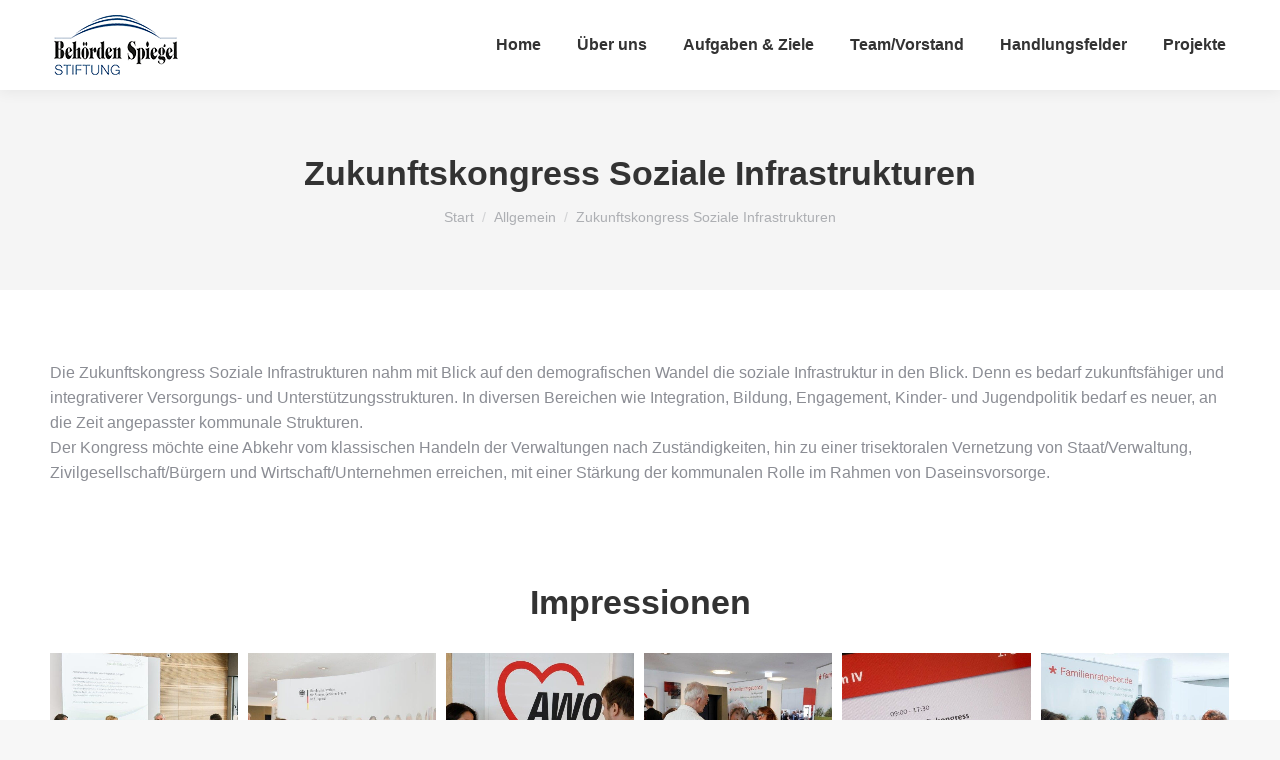

--- FILE ---
content_type: text/html; charset=UTF-8
request_url: https://www.behoerdenspiegelstiftung.de/2022/01/25/zukunftskongress-soziale-infrastrukturen/
body_size: 23182
content:
<!DOCTYPE html>
<!--[if !(IE 6) | !(IE 7) | !(IE 8)  ]><!-->
<html lang="de" class="no-js">
<!--<![endif]-->
<head>
	<meta charset="UTF-8" />
				<meta name="viewport" content="width=device-width, initial-scale=1, maximum-scale=1, user-scalable=0"/>
			<meta name="theme-color" content="#1ebbf0"/>	<link rel="profile" href="https://gmpg.org/xfn/11" />
	<meta name='robots' content='index, follow, max-image-preview:large, max-snippet:-1, max-video-preview:-1' />
	<style>img:is([sizes="auto" i], [sizes^="auto," i]) { contain-intrinsic-size: 3000px 1500px }</style>
	
	<!-- This site is optimized with the Yoast SEO plugin v26.4 - https://yoast.com/wordpress/plugins/seo/ -->
	<title>Zukunftskongress Soziale Infrastrukturen - Behörden Spiegel Stiftung gGmbH</title>
	<link rel="canonical" href="https://www.behoerdenspiegelstiftung.de/2022/01/25/zukunftskongress-soziale-infrastrukturen/" />
	<meta property="og:locale" content="de_DE" />
	<meta property="og:type" content="article" />
	<meta property="og:title" content="Zukunftskongress Soziale Infrastrukturen - Behörden Spiegel Stiftung gGmbH" />
	<meta property="og:url" content="https://www.behoerdenspiegelstiftung.de/2022/01/25/zukunftskongress-soziale-infrastrukturen/" />
	<meta property="og:site_name" content="Behörden Spiegel Stiftung gGmbH" />
	<meta property="article:published_time" content="2022-01-25T14:19:43+00:00" />
	<meta property="og:image" content="https://www.behoerdenspiegelstiftung.de/wp-content/uploads/2022/01/20170602_BS_SOINFA-17.jpg" />
	<meta property="og:image:width" content="1024" />
	<meta property="og:image:height" content="682" />
	<meta property="og:image:type" content="image/jpeg" />
	<meta name="author" content="admin" />
	<meta name="twitter:card" content="summary_large_image" />
	<meta name="twitter:label1" content="Verfasst von" />
	<meta name="twitter:data1" content="admin" />
	<meta name="twitter:label2" content="Geschätzte Lesezeit" />
	<meta name="twitter:data2" content="1 Minute" />
	<script type="application/ld+json" class="yoast-schema-graph">{"@context":"https://schema.org","@graph":[{"@type":"WebPage","@id":"https://www.behoerdenspiegelstiftung.de/2022/01/25/zukunftskongress-soziale-infrastrukturen/","url":"https://www.behoerdenspiegelstiftung.de/2022/01/25/zukunftskongress-soziale-infrastrukturen/","name":"Zukunftskongress Soziale Infrastrukturen - Behörden Spiegel Stiftung gGmbH","isPartOf":{"@id":"https://www.behoerdenspiegelstiftung.de/#website"},"primaryImageOfPage":{"@id":"https://www.behoerdenspiegelstiftung.de/2022/01/25/zukunftskongress-soziale-infrastrukturen/#primaryimage"},"image":{"@id":"https://www.behoerdenspiegelstiftung.de/2022/01/25/zukunftskongress-soziale-infrastrukturen/#primaryimage"},"thumbnailUrl":"https://www.behoerdenspiegelstiftung.de/wp-content/uploads/2022/01/20170602_BS_SOINFA-17.jpg","datePublished":"2022-01-25T14:19:43+00:00","author":{"@id":"https://www.behoerdenspiegelstiftung.de/#/schema/person/8678d6be1a8a1624bbc72018f66aaeb4"},"breadcrumb":{"@id":"https://www.behoerdenspiegelstiftung.de/2022/01/25/zukunftskongress-soziale-infrastrukturen/#breadcrumb"},"inLanguage":"de","potentialAction":[{"@type":"ReadAction","target":["https://www.behoerdenspiegelstiftung.de/2022/01/25/zukunftskongress-soziale-infrastrukturen/"]}]},{"@type":"ImageObject","inLanguage":"de","@id":"https://www.behoerdenspiegelstiftung.de/2022/01/25/zukunftskongress-soziale-infrastrukturen/#primaryimage","url":"https://www.behoerdenspiegelstiftung.de/wp-content/uploads/2022/01/20170602_BS_SOINFA-17.jpg","contentUrl":"https://www.behoerdenspiegelstiftung.de/wp-content/uploads/2022/01/20170602_BS_SOINFA-17.jpg","width":1024,"height":682},{"@type":"BreadcrumbList","@id":"https://www.behoerdenspiegelstiftung.de/2022/01/25/zukunftskongress-soziale-infrastrukturen/#breadcrumb","itemListElement":[{"@type":"ListItem","position":1,"name":"Startseite","item":"https://www.behoerdenspiegelstiftung.de/"},{"@type":"ListItem","position":2,"name":"Zukunftskongress Soziale Infrastrukturen"}]},{"@type":"WebSite","@id":"https://www.behoerdenspiegelstiftung.de/#website","url":"https://www.behoerdenspiegelstiftung.de/","name":"Behörden Spiegel Stiftung gGmbH","description":"","potentialAction":[{"@type":"SearchAction","target":{"@type":"EntryPoint","urlTemplate":"https://www.behoerdenspiegelstiftung.de/?s={search_term_string}"},"query-input":{"@type":"PropertyValueSpecification","valueRequired":true,"valueName":"search_term_string"}}],"inLanguage":"de"},{"@type":"Person","@id":"https://www.behoerdenspiegelstiftung.de/#/schema/person/8678d6be1a8a1624bbc72018f66aaeb4","name":"admin","image":{"@type":"ImageObject","inLanguage":"de","@id":"https://www.behoerdenspiegelstiftung.de/#/schema/person/image/","url":"https://secure.gravatar.com/avatar/518ba9bf04c224437193dd1fe90d30465a298f523d7bfa1312b27f890eeabcea?s=96&d=mm&r=g","contentUrl":"https://secure.gravatar.com/avatar/518ba9bf04c224437193dd1fe90d30465a298f523d7bfa1312b27f890eeabcea?s=96&d=mm&r=g","caption":"admin"},"url":"https://www.behoerdenspiegelstiftung.de/author/admin/"}]}</script>
	<!-- / Yoast SEO plugin. -->


<link rel='dns-prefetch' href='//www.behoerdenspiegelstiftung.de' />
<link rel="alternate" type="application/rss+xml" title="Behörden Spiegel Stiftung gGmbH &raquo; Feed" href="https://www.behoerdenspiegelstiftung.de/feed/" />
<link rel="alternate" type="application/rss+xml" title="Behörden Spiegel Stiftung gGmbH &raquo; Kommentar-Feed" href="https://www.behoerdenspiegelstiftung.de/comments/feed/" />
<link rel="alternate" type="application/rss+xml" title="Behörden Spiegel Stiftung gGmbH &raquo; Zukunftskongress Soziale Infrastrukturen-Kommentar-Feed" href="https://www.behoerdenspiegelstiftung.de/2022/01/25/zukunftskongress-soziale-infrastrukturen/feed/" />
<script>
window._wpemojiSettings = {"baseUrl":"https:\/\/s.w.org\/images\/core\/emoji\/16.0.1\/72x72\/","ext":".png","svgUrl":"https:\/\/s.w.org\/images\/core\/emoji\/16.0.1\/svg\/","svgExt":".svg","source":{"concatemoji":"https:\/\/www.behoerdenspiegelstiftung.de\/wp-includes\/js\/wp-emoji-release.min.js?ver=6.8.3"}};
/*! This file is auto-generated */
!function(s,n){var o,i,e;function c(e){try{var t={supportTests:e,timestamp:(new Date).valueOf()};sessionStorage.setItem(o,JSON.stringify(t))}catch(e){}}function p(e,t,n){e.clearRect(0,0,e.canvas.width,e.canvas.height),e.fillText(t,0,0);var t=new Uint32Array(e.getImageData(0,0,e.canvas.width,e.canvas.height).data),a=(e.clearRect(0,0,e.canvas.width,e.canvas.height),e.fillText(n,0,0),new Uint32Array(e.getImageData(0,0,e.canvas.width,e.canvas.height).data));return t.every(function(e,t){return e===a[t]})}function u(e,t){e.clearRect(0,0,e.canvas.width,e.canvas.height),e.fillText(t,0,0);for(var n=e.getImageData(16,16,1,1),a=0;a<n.data.length;a++)if(0!==n.data[a])return!1;return!0}function f(e,t,n,a){switch(t){case"flag":return n(e,"\ud83c\udff3\ufe0f\u200d\u26a7\ufe0f","\ud83c\udff3\ufe0f\u200b\u26a7\ufe0f")?!1:!n(e,"\ud83c\udde8\ud83c\uddf6","\ud83c\udde8\u200b\ud83c\uddf6")&&!n(e,"\ud83c\udff4\udb40\udc67\udb40\udc62\udb40\udc65\udb40\udc6e\udb40\udc67\udb40\udc7f","\ud83c\udff4\u200b\udb40\udc67\u200b\udb40\udc62\u200b\udb40\udc65\u200b\udb40\udc6e\u200b\udb40\udc67\u200b\udb40\udc7f");case"emoji":return!a(e,"\ud83e\udedf")}return!1}function g(e,t,n,a){var r="undefined"!=typeof WorkerGlobalScope&&self instanceof WorkerGlobalScope?new OffscreenCanvas(300,150):s.createElement("canvas"),o=r.getContext("2d",{willReadFrequently:!0}),i=(o.textBaseline="top",o.font="600 32px Arial",{});return e.forEach(function(e){i[e]=t(o,e,n,a)}),i}function t(e){var t=s.createElement("script");t.src=e,t.defer=!0,s.head.appendChild(t)}"undefined"!=typeof Promise&&(o="wpEmojiSettingsSupports",i=["flag","emoji"],n.supports={everything:!0,everythingExceptFlag:!0},e=new Promise(function(e){s.addEventListener("DOMContentLoaded",e,{once:!0})}),new Promise(function(t){var n=function(){try{var e=JSON.parse(sessionStorage.getItem(o));if("object"==typeof e&&"number"==typeof e.timestamp&&(new Date).valueOf()<e.timestamp+604800&&"object"==typeof e.supportTests)return e.supportTests}catch(e){}return null}();if(!n){if("undefined"!=typeof Worker&&"undefined"!=typeof OffscreenCanvas&&"undefined"!=typeof URL&&URL.createObjectURL&&"undefined"!=typeof Blob)try{var e="postMessage("+g.toString()+"("+[JSON.stringify(i),f.toString(),p.toString(),u.toString()].join(",")+"));",a=new Blob([e],{type:"text/javascript"}),r=new Worker(URL.createObjectURL(a),{name:"wpTestEmojiSupports"});return void(r.onmessage=function(e){c(n=e.data),r.terminate(),t(n)})}catch(e){}c(n=g(i,f,p,u))}t(n)}).then(function(e){for(var t in e)n.supports[t]=e[t],n.supports.everything=n.supports.everything&&n.supports[t],"flag"!==t&&(n.supports.everythingExceptFlag=n.supports.everythingExceptFlag&&n.supports[t]);n.supports.everythingExceptFlag=n.supports.everythingExceptFlag&&!n.supports.flag,n.DOMReady=!1,n.readyCallback=function(){n.DOMReady=!0}}).then(function(){return e}).then(function(){var e;n.supports.everything||(n.readyCallback(),(e=n.source||{}).concatemoji?t(e.concatemoji):e.wpemoji&&e.twemoji&&(t(e.twemoji),t(e.wpemoji)))}))}((window,document),window._wpemojiSettings);
</script>
<style id='wp-emoji-styles-inline-css'>

	img.wp-smiley, img.emoji {
		display: inline !important;
		border: none !important;
		box-shadow: none !important;
		height: 1em !important;
		width: 1em !important;
		margin: 0 0.07em !important;
		vertical-align: -0.1em !important;
		background: none !important;
		padding: 0 !important;
	}
</style>
<link rel='stylesheet' id='wp-block-library-css' href='https://www.behoerdenspiegelstiftung.de/wp-includes/css/dist/block-library/style.min.css?ver=6.8.3' media='all' />
<style id='wp-block-library-theme-inline-css'>
.wp-block-audio :where(figcaption){color:#555;font-size:13px;text-align:center}.is-dark-theme .wp-block-audio :where(figcaption){color:#ffffffa6}.wp-block-audio{margin:0 0 1em}.wp-block-code{border:1px solid #ccc;border-radius:4px;font-family:Menlo,Consolas,monaco,monospace;padding:.8em 1em}.wp-block-embed :where(figcaption){color:#555;font-size:13px;text-align:center}.is-dark-theme .wp-block-embed :where(figcaption){color:#ffffffa6}.wp-block-embed{margin:0 0 1em}.blocks-gallery-caption{color:#555;font-size:13px;text-align:center}.is-dark-theme .blocks-gallery-caption{color:#ffffffa6}:root :where(.wp-block-image figcaption){color:#555;font-size:13px;text-align:center}.is-dark-theme :root :where(.wp-block-image figcaption){color:#ffffffa6}.wp-block-image{margin:0 0 1em}.wp-block-pullquote{border-bottom:4px solid;border-top:4px solid;color:currentColor;margin-bottom:1.75em}.wp-block-pullquote cite,.wp-block-pullquote footer,.wp-block-pullquote__citation{color:currentColor;font-size:.8125em;font-style:normal;text-transform:uppercase}.wp-block-quote{border-left:.25em solid;margin:0 0 1.75em;padding-left:1em}.wp-block-quote cite,.wp-block-quote footer{color:currentColor;font-size:.8125em;font-style:normal;position:relative}.wp-block-quote:where(.has-text-align-right){border-left:none;border-right:.25em solid;padding-left:0;padding-right:1em}.wp-block-quote:where(.has-text-align-center){border:none;padding-left:0}.wp-block-quote.is-large,.wp-block-quote.is-style-large,.wp-block-quote:where(.is-style-plain){border:none}.wp-block-search .wp-block-search__label{font-weight:700}.wp-block-search__button{border:1px solid #ccc;padding:.375em .625em}:where(.wp-block-group.has-background){padding:1.25em 2.375em}.wp-block-separator.has-css-opacity{opacity:.4}.wp-block-separator{border:none;border-bottom:2px solid;margin-left:auto;margin-right:auto}.wp-block-separator.has-alpha-channel-opacity{opacity:1}.wp-block-separator:not(.is-style-wide):not(.is-style-dots){width:100px}.wp-block-separator.has-background:not(.is-style-dots){border-bottom:none;height:1px}.wp-block-separator.has-background:not(.is-style-wide):not(.is-style-dots){height:2px}.wp-block-table{margin:0 0 1em}.wp-block-table td,.wp-block-table th{word-break:normal}.wp-block-table :where(figcaption){color:#555;font-size:13px;text-align:center}.is-dark-theme .wp-block-table :where(figcaption){color:#ffffffa6}.wp-block-video :where(figcaption){color:#555;font-size:13px;text-align:center}.is-dark-theme .wp-block-video :where(figcaption){color:#ffffffa6}.wp-block-video{margin:0 0 1em}:root :where(.wp-block-template-part.has-background){margin-bottom:0;margin-top:0;padding:1.25em 2.375em}
</style>
<style id='classic-theme-styles-inline-css'>
/*! This file is auto-generated */
.wp-block-button__link{color:#fff;background-color:#32373c;border-radius:9999px;box-shadow:none;text-decoration:none;padding:calc(.667em + 2px) calc(1.333em + 2px);font-size:1.125em}.wp-block-file__button{background:#32373c;color:#fff;text-decoration:none}
</style>
<style id='global-styles-inline-css'>
:root{--wp--preset--aspect-ratio--square: 1;--wp--preset--aspect-ratio--4-3: 4/3;--wp--preset--aspect-ratio--3-4: 3/4;--wp--preset--aspect-ratio--3-2: 3/2;--wp--preset--aspect-ratio--2-3: 2/3;--wp--preset--aspect-ratio--16-9: 16/9;--wp--preset--aspect-ratio--9-16: 9/16;--wp--preset--color--black: #000000;--wp--preset--color--cyan-bluish-gray: #abb8c3;--wp--preset--color--white: #FFF;--wp--preset--color--pale-pink: #f78da7;--wp--preset--color--vivid-red: #cf2e2e;--wp--preset--color--luminous-vivid-orange: #ff6900;--wp--preset--color--luminous-vivid-amber: #fcb900;--wp--preset--color--light-green-cyan: #7bdcb5;--wp--preset--color--vivid-green-cyan: #00d084;--wp--preset--color--pale-cyan-blue: #8ed1fc;--wp--preset--color--vivid-cyan-blue: #0693e3;--wp--preset--color--vivid-purple: #9b51e0;--wp--preset--color--accent: #1ebbf0;--wp--preset--color--dark-gray: #111;--wp--preset--color--light-gray: #767676;--wp--preset--gradient--vivid-cyan-blue-to-vivid-purple: linear-gradient(135deg,rgba(6,147,227,1) 0%,rgb(155,81,224) 100%);--wp--preset--gradient--light-green-cyan-to-vivid-green-cyan: linear-gradient(135deg,rgb(122,220,180) 0%,rgb(0,208,130) 100%);--wp--preset--gradient--luminous-vivid-amber-to-luminous-vivid-orange: linear-gradient(135deg,rgba(252,185,0,1) 0%,rgba(255,105,0,1) 100%);--wp--preset--gradient--luminous-vivid-orange-to-vivid-red: linear-gradient(135deg,rgba(255,105,0,1) 0%,rgb(207,46,46) 100%);--wp--preset--gradient--very-light-gray-to-cyan-bluish-gray: linear-gradient(135deg,rgb(238,238,238) 0%,rgb(169,184,195) 100%);--wp--preset--gradient--cool-to-warm-spectrum: linear-gradient(135deg,rgb(74,234,220) 0%,rgb(151,120,209) 20%,rgb(207,42,186) 40%,rgb(238,44,130) 60%,rgb(251,105,98) 80%,rgb(254,248,76) 100%);--wp--preset--gradient--blush-light-purple: linear-gradient(135deg,rgb(255,206,236) 0%,rgb(152,150,240) 100%);--wp--preset--gradient--blush-bordeaux: linear-gradient(135deg,rgb(254,205,165) 0%,rgb(254,45,45) 50%,rgb(107,0,62) 100%);--wp--preset--gradient--luminous-dusk: linear-gradient(135deg,rgb(255,203,112) 0%,rgb(199,81,192) 50%,rgb(65,88,208) 100%);--wp--preset--gradient--pale-ocean: linear-gradient(135deg,rgb(255,245,203) 0%,rgb(182,227,212) 50%,rgb(51,167,181) 100%);--wp--preset--gradient--electric-grass: linear-gradient(135deg,rgb(202,248,128) 0%,rgb(113,206,126) 100%);--wp--preset--gradient--midnight: linear-gradient(135deg,rgb(2,3,129) 0%,rgb(40,116,252) 100%);--wp--preset--font-size--small: 13px;--wp--preset--font-size--medium: 20px;--wp--preset--font-size--large: 36px;--wp--preset--font-size--x-large: 42px;--wp--preset--spacing--20: 0.44rem;--wp--preset--spacing--30: 0.67rem;--wp--preset--spacing--40: 1rem;--wp--preset--spacing--50: 1.5rem;--wp--preset--spacing--60: 2.25rem;--wp--preset--spacing--70: 3.38rem;--wp--preset--spacing--80: 5.06rem;--wp--preset--shadow--natural: 6px 6px 9px rgba(0, 0, 0, 0.2);--wp--preset--shadow--deep: 12px 12px 50px rgba(0, 0, 0, 0.4);--wp--preset--shadow--sharp: 6px 6px 0px rgba(0, 0, 0, 0.2);--wp--preset--shadow--outlined: 6px 6px 0px -3px rgba(255, 255, 255, 1), 6px 6px rgba(0, 0, 0, 1);--wp--preset--shadow--crisp: 6px 6px 0px rgba(0, 0, 0, 1);}:where(.is-layout-flex){gap: 0.5em;}:where(.is-layout-grid){gap: 0.5em;}body .is-layout-flex{display: flex;}.is-layout-flex{flex-wrap: wrap;align-items: center;}.is-layout-flex > :is(*, div){margin: 0;}body .is-layout-grid{display: grid;}.is-layout-grid > :is(*, div){margin: 0;}:where(.wp-block-columns.is-layout-flex){gap: 2em;}:where(.wp-block-columns.is-layout-grid){gap: 2em;}:where(.wp-block-post-template.is-layout-flex){gap: 1.25em;}:where(.wp-block-post-template.is-layout-grid){gap: 1.25em;}.has-black-color{color: var(--wp--preset--color--black) !important;}.has-cyan-bluish-gray-color{color: var(--wp--preset--color--cyan-bluish-gray) !important;}.has-white-color{color: var(--wp--preset--color--white) !important;}.has-pale-pink-color{color: var(--wp--preset--color--pale-pink) !important;}.has-vivid-red-color{color: var(--wp--preset--color--vivid-red) !important;}.has-luminous-vivid-orange-color{color: var(--wp--preset--color--luminous-vivid-orange) !important;}.has-luminous-vivid-amber-color{color: var(--wp--preset--color--luminous-vivid-amber) !important;}.has-light-green-cyan-color{color: var(--wp--preset--color--light-green-cyan) !important;}.has-vivid-green-cyan-color{color: var(--wp--preset--color--vivid-green-cyan) !important;}.has-pale-cyan-blue-color{color: var(--wp--preset--color--pale-cyan-blue) !important;}.has-vivid-cyan-blue-color{color: var(--wp--preset--color--vivid-cyan-blue) !important;}.has-vivid-purple-color{color: var(--wp--preset--color--vivid-purple) !important;}.has-black-background-color{background-color: var(--wp--preset--color--black) !important;}.has-cyan-bluish-gray-background-color{background-color: var(--wp--preset--color--cyan-bluish-gray) !important;}.has-white-background-color{background-color: var(--wp--preset--color--white) !important;}.has-pale-pink-background-color{background-color: var(--wp--preset--color--pale-pink) !important;}.has-vivid-red-background-color{background-color: var(--wp--preset--color--vivid-red) !important;}.has-luminous-vivid-orange-background-color{background-color: var(--wp--preset--color--luminous-vivid-orange) !important;}.has-luminous-vivid-amber-background-color{background-color: var(--wp--preset--color--luminous-vivid-amber) !important;}.has-light-green-cyan-background-color{background-color: var(--wp--preset--color--light-green-cyan) !important;}.has-vivid-green-cyan-background-color{background-color: var(--wp--preset--color--vivid-green-cyan) !important;}.has-pale-cyan-blue-background-color{background-color: var(--wp--preset--color--pale-cyan-blue) !important;}.has-vivid-cyan-blue-background-color{background-color: var(--wp--preset--color--vivid-cyan-blue) !important;}.has-vivid-purple-background-color{background-color: var(--wp--preset--color--vivid-purple) !important;}.has-black-border-color{border-color: var(--wp--preset--color--black) !important;}.has-cyan-bluish-gray-border-color{border-color: var(--wp--preset--color--cyan-bluish-gray) !important;}.has-white-border-color{border-color: var(--wp--preset--color--white) !important;}.has-pale-pink-border-color{border-color: var(--wp--preset--color--pale-pink) !important;}.has-vivid-red-border-color{border-color: var(--wp--preset--color--vivid-red) !important;}.has-luminous-vivid-orange-border-color{border-color: var(--wp--preset--color--luminous-vivid-orange) !important;}.has-luminous-vivid-amber-border-color{border-color: var(--wp--preset--color--luminous-vivid-amber) !important;}.has-light-green-cyan-border-color{border-color: var(--wp--preset--color--light-green-cyan) !important;}.has-vivid-green-cyan-border-color{border-color: var(--wp--preset--color--vivid-green-cyan) !important;}.has-pale-cyan-blue-border-color{border-color: var(--wp--preset--color--pale-cyan-blue) !important;}.has-vivid-cyan-blue-border-color{border-color: var(--wp--preset--color--vivid-cyan-blue) !important;}.has-vivid-purple-border-color{border-color: var(--wp--preset--color--vivid-purple) !important;}.has-vivid-cyan-blue-to-vivid-purple-gradient-background{background: var(--wp--preset--gradient--vivid-cyan-blue-to-vivid-purple) !important;}.has-light-green-cyan-to-vivid-green-cyan-gradient-background{background: var(--wp--preset--gradient--light-green-cyan-to-vivid-green-cyan) !important;}.has-luminous-vivid-amber-to-luminous-vivid-orange-gradient-background{background: var(--wp--preset--gradient--luminous-vivid-amber-to-luminous-vivid-orange) !important;}.has-luminous-vivid-orange-to-vivid-red-gradient-background{background: var(--wp--preset--gradient--luminous-vivid-orange-to-vivid-red) !important;}.has-very-light-gray-to-cyan-bluish-gray-gradient-background{background: var(--wp--preset--gradient--very-light-gray-to-cyan-bluish-gray) !important;}.has-cool-to-warm-spectrum-gradient-background{background: var(--wp--preset--gradient--cool-to-warm-spectrum) !important;}.has-blush-light-purple-gradient-background{background: var(--wp--preset--gradient--blush-light-purple) !important;}.has-blush-bordeaux-gradient-background{background: var(--wp--preset--gradient--blush-bordeaux) !important;}.has-luminous-dusk-gradient-background{background: var(--wp--preset--gradient--luminous-dusk) !important;}.has-pale-ocean-gradient-background{background: var(--wp--preset--gradient--pale-ocean) !important;}.has-electric-grass-gradient-background{background: var(--wp--preset--gradient--electric-grass) !important;}.has-midnight-gradient-background{background: var(--wp--preset--gradient--midnight) !important;}.has-small-font-size{font-size: var(--wp--preset--font-size--small) !important;}.has-medium-font-size{font-size: var(--wp--preset--font-size--medium) !important;}.has-large-font-size{font-size: var(--wp--preset--font-size--large) !important;}.has-x-large-font-size{font-size: var(--wp--preset--font-size--x-large) !important;}
:where(.wp-block-post-template.is-layout-flex){gap: 1.25em;}:where(.wp-block-post-template.is-layout-grid){gap: 1.25em;}
:where(.wp-block-columns.is-layout-flex){gap: 2em;}:where(.wp-block-columns.is-layout-grid){gap: 2em;}
:root :where(.wp-block-pullquote){font-size: 1.5em;line-height: 1.6;}
</style>
<link rel='stylesheet' id='contact-form-7-css' href='https://www.behoerdenspiegelstiftung.de/wp-content/plugins/contact-form-7/includes/css/styles.css?ver=6.1.3' media='all' />
<link rel='stylesheet' id='the7-font-css' href='https://www.behoerdenspiegelstiftung.de/wp-content/themes/dt-the7/fonts/icomoon-the7-font/icomoon-the7-font.min.css?ver=12.9.1' media='all' />
<link rel='stylesheet' id='the7-awesome-fonts-css' href='https://www.behoerdenspiegelstiftung.de/wp-content/themes/dt-the7/fonts/FontAwesome/css/all.min.css?ver=12.9.1' media='all' />
<link rel='stylesheet' id='the7-icomoon-numbers-32x32-css' href='https://www.behoerdenspiegelstiftung.de/wp-content/uploads/smile_fonts/icomoon-numbers-32x32/icomoon-numbers-32x32.css?ver=6.8.3' media='all' />
<link rel='stylesheet' id='borlabs-cookie-custom-css' href='https://www.behoerdenspiegelstiftung.de/wp-content/cache/borlabs-cookie/1/borlabs-cookie-1-de.css?ver=3.3.19-58' media='all' />
<link rel='stylesheet' id='js_composer_front-css' href='https://www.behoerdenspiegelstiftung.de/wp-content/plugins/js_composer/assets/css/js_composer.min.css?ver=8.6.1' media='all' />
<link rel='stylesheet' id='dt-main-css' href='https://www.behoerdenspiegelstiftung.de/wp-content/themes/dt-the7/css/main.min.css?ver=12.9.1' media='all' />
<style id='dt-main-inline-css'>
body #load {
  display: block;
  height: 100%;
  overflow: hidden;
  position: fixed;
  width: 100%;
  z-index: 9901;
  opacity: 1;
  visibility: visible;
  transition: all .35s ease-out;
}
.load-wrap {
  width: 100%;
  height: 100%;
  background-position: center center;
  background-repeat: no-repeat;
  text-align: center;
  display: -ms-flexbox;
  display: -ms-flex;
  display: flex;
  -ms-align-items: center;
  -ms-flex-align: center;
  align-items: center;
  -ms-flex-flow: column wrap;
  flex-flow: column wrap;
  -ms-flex-pack: center;
  -ms-justify-content: center;
  justify-content: center;
}
.load-wrap > svg {
  position: absolute;
  top: 50%;
  left: 50%;
  transform: translate(-50%,-50%);
}
#load {
  background: var(--the7-elementor-beautiful-loading-bg,#ffffff);
  --the7-beautiful-spinner-color2: var(--the7-beautiful-spinner-color,rgba(51,51,51,0.25));
}

</style>
<link rel='stylesheet' id='the7-custom-scrollbar-css' href='https://www.behoerdenspiegelstiftung.de/wp-content/themes/dt-the7/lib/custom-scrollbar/custom-scrollbar.min.css?ver=12.9.1' media='all' />
<link rel='stylesheet' id='the7-wpbakery-css' href='https://www.behoerdenspiegelstiftung.de/wp-content/themes/dt-the7/css/wpbakery.min.css?ver=12.9.1' media='all' />
<link rel='stylesheet' id='the7-core-css' href='https://www.behoerdenspiegelstiftung.de/wp-content/plugins/dt-the7-core/assets/css/post-type.min.css?ver=2.7.12' media='all' />
<link rel='stylesheet' id='the7-css-vars-css' href='https://www.behoerdenspiegelstiftung.de/wp-content/uploads/the7-css/css-vars.css?ver=fc7e0cb6e06f' media='all' />
<link rel='stylesheet' id='dt-custom-css' href='https://www.behoerdenspiegelstiftung.de/wp-content/uploads/the7-css/custom.css?ver=fc7e0cb6e06f' media='all' />
<link rel='stylesheet' id='dt-media-css' href='https://www.behoerdenspiegelstiftung.de/wp-content/uploads/the7-css/media.css?ver=fc7e0cb6e06f' media='all' />
<link rel='stylesheet' id='the7-mega-menu-css' href='https://www.behoerdenspiegelstiftung.de/wp-content/uploads/the7-css/mega-menu.css?ver=fc7e0cb6e06f' media='all' />
<link rel='stylesheet' id='the7-elements-albums-portfolio-css' href='https://www.behoerdenspiegelstiftung.de/wp-content/uploads/the7-css/the7-elements-albums-portfolio.css?ver=fc7e0cb6e06f' media='all' />
<link rel='stylesheet' id='the7-elements-css' href='https://www.behoerdenspiegelstiftung.de/wp-content/uploads/the7-css/post-type-dynamic.css?ver=fc7e0cb6e06f' media='all' />
<link rel='stylesheet' id='style-css' href='https://www.behoerdenspiegelstiftung.de/wp-content/themes/dt-the7/style.css?ver=12.9.1' media='all' />
<link rel='stylesheet' id='ultimate-vc-addons-style-css' href='https://www.behoerdenspiegelstiftung.de/wp-content/plugins/Ultimate_VC_Addons/assets/min-css/style.min.css?ver=3.21.1' media='all' />
<link rel='stylesheet' id='ultimate-vc-addons-headings-style-css' href='https://www.behoerdenspiegelstiftung.de/wp-content/plugins/Ultimate_VC_Addons/assets/min-css/headings.min.css?ver=3.21.1' media='all' />
<script src="https://www.behoerdenspiegelstiftung.de/wp-includes/js/jquery/jquery.min.js?ver=3.7.1" id="jquery-core-js"></script>
<script src="https://www.behoerdenspiegelstiftung.de/wp-includes/js/jquery/jquery-migrate.min.js?ver=3.4.1" id="jquery-migrate-js"></script>
<script data-no-optimize="1" data-no-minify="1" data-cfasync="false" src="https://www.behoerdenspiegelstiftung.de/wp-content/cache/borlabs-cookie/1/borlabs-cookie-config-de.json.js?ver=3.3.19-65" id="borlabs-cookie-config-js"></script>
<script id="dt-above-fold-js-extra">
var dtLocal = {"themeUrl":"https:\/\/www.behoerdenspiegelstiftung.de\/wp-content\/themes\/dt-the7","passText":"Um diesen gesch\u00fctzten Eintrag anzusehen, geben Sie bitte das Passwort ein:","moreButtonText":{"loading":"Lade...","loadMore":"Mehr laden"},"postID":"57538","ajaxurl":"https:\/\/www.behoerdenspiegelstiftung.de\/wp-admin\/admin-ajax.php","REST":{"baseUrl":"https:\/\/www.behoerdenspiegelstiftung.de\/wp-json\/the7\/v1","endpoints":{"sendMail":"\/send-mail"}},"contactMessages":{"required":"One or more fields have an error. Please check and try again.","terms":"Please accept the privacy policy.","fillTheCaptchaError":"Please, fill the captcha."},"captchaSiteKey":"","ajaxNonce":"dd09bce2ac","pageData":"","themeSettings":{"smoothScroll":"off","lazyLoading":false,"desktopHeader":{"height":90},"ToggleCaptionEnabled":"disabled","ToggleCaption":"Navigation","floatingHeader":{"showAfter":94,"showMenu":true,"height":60,"logo":{"showLogo":true,"html":"<img class=\" preload-me\" src=\"https:\/\/www.behoerdenspiegelstiftung.de\/wp-content\/uploads\/2022\/01\/logo_klein2.png\" srcset=\"https:\/\/www.behoerdenspiegelstiftung.de\/wp-content\/uploads\/2022\/01\/logo_klein2.png 131w, https:\/\/www.behoerdenspiegelstiftung.de\/wp-content\/uploads\/2022\/01\/logo_klein2.png 131w\" width=\"131\" height=\"71\"   sizes=\"131px\" alt=\"Beh\u00f6rden Spiegel Stiftung gGmbH\" \/>","url":"https:\/\/www.behoerdenspiegelstiftung.de\/"}},"topLine":{"floatingTopLine":{"logo":{"showLogo":false,"html":""}}},"mobileHeader":{"firstSwitchPoint":992,"secondSwitchPoint":600,"firstSwitchPointHeight":60,"secondSwitchPointHeight":60,"mobileToggleCaptionEnabled":"disabled","mobileToggleCaption":"Menu"},"stickyMobileHeaderFirstSwitch":{"logo":{"html":"<img class=\" preload-me\" src=\"https:\/\/www.behoerdenspiegelstiftung.de\/wp-content\/uploads\/2022\/01\/logo_klein2.png\" srcset=\"https:\/\/www.behoerdenspiegelstiftung.de\/wp-content\/uploads\/2022\/01\/logo_klein2.png 131w, https:\/\/www.behoerdenspiegelstiftung.de\/wp-content\/uploads\/2022\/01\/logo_klein2.png 131w\" width=\"131\" height=\"71\"   sizes=\"131px\" alt=\"Beh\u00f6rden Spiegel Stiftung gGmbH\" \/>"}},"stickyMobileHeaderSecondSwitch":{"logo":{"html":"<img class=\" preload-me\" src=\"https:\/\/www.behoerdenspiegelstiftung.de\/wp-content\/uploads\/2022\/01\/logo_klein2.png\" srcset=\"https:\/\/www.behoerdenspiegelstiftung.de\/wp-content\/uploads\/2022\/01\/logo_klein2.png 131w, https:\/\/www.behoerdenspiegelstiftung.de\/wp-content\/uploads\/2022\/01\/logo_klein2.png 131w\" width=\"131\" height=\"71\"   sizes=\"131px\" alt=\"Beh\u00f6rden Spiegel Stiftung gGmbH\" \/>"}},"sidebar":{"switchPoint":990},"boxedWidth":"1280px"},"VCMobileScreenWidth":"778"};
var dtShare = {"shareButtonText":{"facebook":"Share on Facebook","twitter":"Share on X","pinterest":"Pin it","linkedin":"Share on Linkedin","whatsapp":"Share on Whatsapp"},"overlayOpacity":"85"};
</script>
<script src="https://www.behoerdenspiegelstiftung.de/wp-content/themes/dt-the7/js/above-the-fold.min.js?ver=12.9.1" id="dt-above-fold-js"></script>
<script src="https://www.behoerdenspiegelstiftung.de/wp-content/plugins/Ultimate_VC_Addons/assets/min-js/ultimate-params.min.js?ver=3.21.1" id="ultimate-vc-addons-params-js"></script>
<script src="https://www.behoerdenspiegelstiftung.de/wp-content/plugins/Ultimate_VC_Addons/assets/min-js/headings.min.js?ver=3.21.1" id="ultimate-vc-addons-headings-script-js"></script>
<script></script><link rel="https://api.w.org/" href="https://www.behoerdenspiegelstiftung.de/wp-json/" /><link rel="alternate" title="JSON" type="application/json" href="https://www.behoerdenspiegelstiftung.de/wp-json/wp/v2/posts/57538" /><link rel="EditURI" type="application/rsd+xml" title="RSD" href="https://www.behoerdenspiegelstiftung.de/xmlrpc.php?rsd" />
<meta name="generator" content="WordPress 6.8.3" />
<link rel='shortlink' href='https://www.behoerdenspiegelstiftung.de/?p=57538' />
<link rel="alternate" title="oEmbed (JSON)" type="application/json+oembed" href="https://www.behoerdenspiegelstiftung.de/wp-json/oembed/1.0/embed?url=https%3A%2F%2Fwww.behoerdenspiegelstiftung.de%2F2022%2F01%2F25%2Fzukunftskongress-soziale-infrastrukturen%2F" />
<link rel="alternate" title="oEmbed (XML)" type="text/xml+oembed" href="https://www.behoerdenspiegelstiftung.de/wp-json/oembed/1.0/embed?url=https%3A%2F%2Fwww.behoerdenspiegelstiftung.de%2F2022%2F01%2F25%2Fzukunftskongress-soziale-infrastrukturen%2F&#038;format=xml" />
<link rel="pingback" href="https://www.behoerdenspiegelstiftung.de/xmlrpc.php">
<style>.recentcomments a{display:inline !important;padding:0 !important;margin:0 !important;}</style><meta name="generator" content="Powered by WPBakery Page Builder - drag and drop page builder for WordPress."/>
<meta name="generator" content="Powered by Slider Revolution 6.7.37 - responsive, Mobile-Friendly Slider Plugin for WordPress with comfortable drag and drop interface." />
<script type="text/javascript" id="the7-loader-script">
document.addEventListener("DOMContentLoaded", function(event) {
	var load = document.getElementById("load");
	if(!load.classList.contains('loader-removed')){
		var removeLoading = setTimeout(function() {
			load.className += " loader-removed";
		}, 300);
	}
});
</script>
		<link rel="icon" href="https://www.behoerdenspiegelstiftung.de/wp-content/uploads/2020/10/favicon_48x48px_BS_HP_1.jpg" sizes="32x32" />
<link rel="icon" href="https://www.behoerdenspiegelstiftung.de/wp-content/uploads/2020/10/favicon_48x48px_BS_HP_1.jpg" sizes="192x192" />
<link rel="apple-touch-icon" href="https://www.behoerdenspiegelstiftung.de/wp-content/uploads/2020/10/favicon_48x48px_BS_HP_1.jpg" />
<meta name="msapplication-TileImage" content="https://www.behoerdenspiegelstiftung.de/wp-content/uploads/2020/10/favicon_48x48px_BS_HP_1.jpg" />
<script>function setREVStartSize(e){
			//window.requestAnimationFrame(function() {
				window.RSIW = window.RSIW===undefined ? window.innerWidth : window.RSIW;
				window.RSIH = window.RSIH===undefined ? window.innerHeight : window.RSIH;
				try {
					var pw = document.getElementById(e.c).parentNode.offsetWidth,
						newh;
					pw = pw===0 || isNaN(pw) || (e.l=="fullwidth" || e.layout=="fullwidth") ? window.RSIW : pw;
					e.tabw = e.tabw===undefined ? 0 : parseInt(e.tabw);
					e.thumbw = e.thumbw===undefined ? 0 : parseInt(e.thumbw);
					e.tabh = e.tabh===undefined ? 0 : parseInt(e.tabh);
					e.thumbh = e.thumbh===undefined ? 0 : parseInt(e.thumbh);
					e.tabhide = e.tabhide===undefined ? 0 : parseInt(e.tabhide);
					e.thumbhide = e.thumbhide===undefined ? 0 : parseInt(e.thumbhide);
					e.mh = e.mh===undefined || e.mh=="" || e.mh==="auto" ? 0 : parseInt(e.mh,0);
					if(e.layout==="fullscreen" || e.l==="fullscreen")
						newh = Math.max(e.mh,window.RSIH);
					else{
						e.gw = Array.isArray(e.gw) ? e.gw : [e.gw];
						for (var i in e.rl) if (e.gw[i]===undefined || e.gw[i]===0) e.gw[i] = e.gw[i-1];
						e.gh = e.el===undefined || e.el==="" || (Array.isArray(e.el) && e.el.length==0)? e.gh : e.el;
						e.gh = Array.isArray(e.gh) ? e.gh : [e.gh];
						for (var i in e.rl) if (e.gh[i]===undefined || e.gh[i]===0) e.gh[i] = e.gh[i-1];
											
						var nl = new Array(e.rl.length),
							ix = 0,
							sl;
						e.tabw = e.tabhide>=pw ? 0 : e.tabw;
						e.thumbw = e.thumbhide>=pw ? 0 : e.thumbw;
						e.tabh = e.tabhide>=pw ? 0 : e.tabh;
						e.thumbh = e.thumbhide>=pw ? 0 : e.thumbh;
						for (var i in e.rl) nl[i] = e.rl[i]<window.RSIW ? 0 : e.rl[i];
						sl = nl[0];
						for (var i in nl) if (sl>nl[i] && nl[i]>0) { sl = nl[i]; ix=i;}
						var m = pw>(e.gw[ix]+e.tabw+e.thumbw) ? 1 : (pw-(e.tabw+e.thumbw)) / (e.gw[ix]);
						newh =  (e.gh[ix] * m) + (e.tabh + e.thumbh);
					}
					var el = document.getElementById(e.c);
					if (el!==null && el) el.style.height = newh+"px";
					el = document.getElementById(e.c+"_wrapper");
					if (el!==null && el) {
						el.style.height = newh+"px";
						el.style.display = "block";
					}
				} catch(e){
					console.log("Failure at Presize of Slider:" + e)
				}
			//});
		  };</script>
<noscript><style> .wpb_animate_when_almost_visible { opacity: 1; }</style></noscript><style id='the7-custom-inline-css' type='text/css'>
.sub-nav .menu-item i.fa,
.sub-nav .menu-item i.fas,
.sub-nav .menu-item i.far,
.sub-nav .menu-item i.fab {
	text-align: center;
	width: 1.25em;
}

</style>
</head>
<body data-rsssl=1 id="the7-body" class="wp-singular post-template-default single single-post postid-57538 single-format-standard wp-embed-responsive wp-theme-dt-the7 the7-core-ver-2.7.12 dt-responsive-on right-mobile-menu-close-icon ouside-menu-close-icon mobile-hamburger-close-bg-enable mobile-hamburger-close-bg-hover-enable  fade-medium-mobile-menu-close-icon fade-medium-menu-close-icon accent-gradient srcset-enabled btn-flat custom-btn-color custom-btn-hover-color phantom-sticky phantom-shadow-decoration phantom-custom-logo-on sticky-mobile-header top-header first-switch-logo-left first-switch-menu-right second-switch-logo-left second-switch-menu-right right-mobile-menu layzr-loading-on popup-message-style the7-ver-12.9.1 dt-fa-compatibility wpb-js-composer js-comp-ver-8.6.1 vc_responsive">
<!-- The7 12.9.1 -->
<div id="load" class="spinner-loader">
	<div class="load-wrap"><style type="text/css">
    [class*="the7-spinner-animate-"]{
        animation: spinner-animation 1s cubic-bezier(1,1,1,1) infinite;
        x:46.5px;
        y:40px;
        width:7px;
        height:20px;
        fill:var(--the7-beautiful-spinner-color2);
        opacity: 0.2;
    }
    .the7-spinner-animate-2{
        animation-delay: 0.083s;
    }
    .the7-spinner-animate-3{
        animation-delay: 0.166s;
    }
    .the7-spinner-animate-4{
         animation-delay: 0.25s;
    }
    .the7-spinner-animate-5{
         animation-delay: 0.33s;
    }
    .the7-spinner-animate-6{
         animation-delay: 0.416s;
    }
    .the7-spinner-animate-7{
         animation-delay: 0.5s;
    }
    .the7-spinner-animate-8{
         animation-delay: 0.58s;
    }
    .the7-spinner-animate-9{
         animation-delay: 0.666s;
    }
    .the7-spinner-animate-10{
         animation-delay: 0.75s;
    }
    .the7-spinner-animate-11{
        animation-delay: 0.83s;
    }
    .the7-spinner-animate-12{
        animation-delay: 0.916s;
    }
    @keyframes spinner-animation{
        from {
            opacity: 1;
        }
        to{
            opacity: 0;
        }
    }
</style>
<svg width="75px" height="75px" xmlns="http://www.w3.org/2000/svg" viewBox="0 0 100 100" preserveAspectRatio="xMidYMid">
	<rect class="the7-spinner-animate-1" rx="5" ry="5" transform="rotate(0 50 50) translate(0 -30)"></rect>
	<rect class="the7-spinner-animate-2" rx="5" ry="5" transform="rotate(30 50 50) translate(0 -30)"></rect>
	<rect class="the7-spinner-animate-3" rx="5" ry="5" transform="rotate(60 50 50) translate(0 -30)"></rect>
	<rect class="the7-spinner-animate-4" rx="5" ry="5" transform="rotate(90 50 50) translate(0 -30)"></rect>
	<rect class="the7-spinner-animate-5" rx="5" ry="5" transform="rotate(120 50 50) translate(0 -30)"></rect>
	<rect class="the7-spinner-animate-6" rx="5" ry="5" transform="rotate(150 50 50) translate(0 -30)"></rect>
	<rect class="the7-spinner-animate-7" rx="5" ry="5" transform="rotate(180 50 50) translate(0 -30)"></rect>
	<rect class="the7-spinner-animate-8" rx="5" ry="5" transform="rotate(210 50 50) translate(0 -30)"></rect>
	<rect class="the7-spinner-animate-9" rx="5" ry="5" transform="rotate(240 50 50) translate(0 -30)"></rect>
	<rect class="the7-spinner-animate-10" rx="5" ry="5" transform="rotate(270 50 50) translate(0 -30)"></rect>
	<rect class="the7-spinner-animate-11" rx="5" ry="5" transform="rotate(300 50 50) translate(0 -30)"></rect>
	<rect class="the7-spinner-animate-12" rx="5" ry="5" transform="rotate(330 50 50) translate(0 -30)"></rect>
</svg></div>
</div>
<div id="page" >
	<a class="skip-link screen-reader-text" href="#content">Zum Inhalt springen</a>

<div class="masthead inline-header right full-height shadow-decoration shadow-mobile-header-decoration small-mobile-menu-icon show-sub-menu-on-hover show-device-logo show-mobile-logo" >

	<div class="top-bar full-width-line top-bar-empty top-bar-line-hide">
	<div class="top-bar-bg" ></div>
	<div class="mini-widgets left-widgets"></div><div class="mini-widgets right-widgets"></div></div>

	<header class="header-bar" role="banner">

		<div class="branding">
	<div id="site-title" class="assistive-text">Behörden Spiegel Stiftung gGmbH</div>
	<div id="site-description" class="assistive-text"></div>
	<a class="" href="https://www.behoerdenspiegelstiftung.de/"><img class=" preload-me" src="https://www.behoerdenspiegelstiftung.de/wp-content/uploads/2022/01/logo_klein2.png" srcset="https://www.behoerdenspiegelstiftung.de/wp-content/uploads/2022/01/logo_klein2.png 131w, https://www.behoerdenspiegelstiftung.de/wp-content/uploads/2022/01/logo_klein2.png 131w" width="131" height="71"   sizes="131px" alt="Behörden Spiegel Stiftung gGmbH" /><img class="mobile-logo preload-me" src="https://www.behoerdenspiegelstiftung.de/wp-content/uploads/2022/01/logo_klein2.png" srcset="https://www.behoerdenspiegelstiftung.de/wp-content/uploads/2022/01/logo_klein2.png 131w, https://www.behoerdenspiegelstiftung.de/wp-content/uploads/2022/01/logo_klein2.png 131w" width="131" height="71"   sizes="131px" alt="Behörden Spiegel Stiftung gGmbH" /></a></div>

		<ul id="primary-menu" class="main-nav outside-item-remove-margin"><li class="menu-item menu-item-type-custom menu-item-object-custom menu-item-home menu-item-57503 first depth-0"><a href='https://www.behoerdenspiegelstiftung.de/' data-level='1'><span class="menu-item-text"><span class="menu-text">Home</span></span></a></li> <li class="menu-item menu-item-type-custom menu-item-object-custom menu-item-home menu-item-57577 depth-0"><a href='https://www.behoerdenspiegelstiftung.de/#ueber' data-level='1'><span class="menu-item-text"><span class="menu-text">Über uns</span></span></a></li> <li class="menu-item menu-item-type-custom menu-item-object-custom menu-item-home menu-item-57578 depth-0"><a href='https://www.behoerdenspiegelstiftung.de/#aufgaben' data-level='1'><span class="menu-item-text"><span class="menu-text">Aufgaben &#038; Ziele</span></span></a></li> <li class="menu-item menu-item-type-custom menu-item-object-custom menu-item-home menu-item-57579 depth-0"><a href='https://www.behoerdenspiegelstiftung.de/#team' data-level='1'><span class="menu-item-text"><span class="menu-text">Team/Vorstand</span></span></a></li> <li class="menu-item menu-item-type-custom menu-item-object-custom menu-item-home menu-item-57580 depth-0"><a href='https://www.behoerdenspiegelstiftung.de/#handlung' data-level='1'><span class="menu-item-text"><span class="menu-text">Handlungsfelder</span></span></a></li> <li class="menu-item menu-item-type-custom menu-item-object-custom menu-item-home menu-item-57581 last depth-0"><a href='https://www.behoerdenspiegelstiftung.de/#projekte' data-level='1'><span class="menu-item-text"><span class="menu-text">Projekte</span></span></a></li> </ul>
		
	</header>

</div>
<div role="navigation" aria-label="Main Menu" class="dt-mobile-header mobile-menu-show-divider">
	<div class="dt-close-mobile-menu-icon" aria-label="Close" role="button" tabindex="0"><div class="close-line-wrap"><span class="close-line"></span><span class="close-line"></span><span class="close-line"></span></div></div>	<ul id="mobile-menu" class="mobile-main-nav">
		<li class="menu-item menu-item-type-custom menu-item-object-custom menu-item-home menu-item-57503 first depth-0"><a href='https://www.behoerdenspiegelstiftung.de/' data-level='1'><span class="menu-item-text"><span class="menu-text">Home</span></span></a></li> <li class="menu-item menu-item-type-custom menu-item-object-custom menu-item-home menu-item-57577 depth-0"><a href='https://www.behoerdenspiegelstiftung.de/#ueber' data-level='1'><span class="menu-item-text"><span class="menu-text">Über uns</span></span></a></li> <li class="menu-item menu-item-type-custom menu-item-object-custom menu-item-home menu-item-57578 depth-0"><a href='https://www.behoerdenspiegelstiftung.de/#aufgaben' data-level='1'><span class="menu-item-text"><span class="menu-text">Aufgaben &#038; Ziele</span></span></a></li> <li class="menu-item menu-item-type-custom menu-item-object-custom menu-item-home menu-item-57579 depth-0"><a href='https://www.behoerdenspiegelstiftung.de/#team' data-level='1'><span class="menu-item-text"><span class="menu-text">Team/Vorstand</span></span></a></li> <li class="menu-item menu-item-type-custom menu-item-object-custom menu-item-home menu-item-57580 depth-0"><a href='https://www.behoerdenspiegelstiftung.de/#handlung' data-level='1'><span class="menu-item-text"><span class="menu-text">Handlungsfelder</span></span></a></li> <li class="menu-item menu-item-type-custom menu-item-object-custom menu-item-home menu-item-57581 last depth-0"><a href='https://www.behoerdenspiegelstiftung.de/#projekte' data-level='1'><span class="menu-item-text"><span class="menu-text">Projekte</span></span></a></li> 	</ul>
	<div class='mobile-mini-widgets-in-menu'></div>
</div>


		<div class="page-title title-center solid-bg page-title-responsive-enabled">
			<div class="wf-wrap">

				<div class="page-title-head hgroup"><h1 class="entry-title">Zukunftskongress Soziale Infrastrukturen</h1></div><div class="page-title-breadcrumbs"><div class="assistive-text">Sie befinden sich hier:</div><ol class="breadcrumbs text-small" itemscope itemtype="https://schema.org/BreadcrumbList"><li itemprop="itemListElement" itemscope itemtype="https://schema.org/ListItem"><a itemprop="item" href="https://www.behoerdenspiegelstiftung.de/" title="Start"><span itemprop="name">Start</span></a><meta itemprop="position" content="1" /></li><li itemprop="itemListElement" itemscope itemtype="https://schema.org/ListItem"><a itemprop="item" href="https://www.behoerdenspiegelstiftung.de/category/allgemein/" title="Allgemein"><span itemprop="name">Allgemein</span></a><meta itemprop="position" content="2" /></li><li class="current" itemprop="itemListElement" itemscope itemtype="https://schema.org/ListItem"><span itemprop="name">Zukunftskongress Soziale Infrastrukturen</span><meta itemprop="position" content="3" /></li></ol></div>			</div>
		</div>

		

<div id="main" class="sidebar-none sidebar-divider-vertical">

	
	<div class="main-gradient"></div>
	<div class="wf-wrap">
	<div class="wf-container-main">

	

			<div id="content" class="content" role="main">

				
<article id="post-57538" class="single-postlike vertical-fancy-style post-57538 post type-post status-publish format-standard has-post-thumbnail category-allgemein category-1 description-off">

	<div class="entry-content"><div class="wpb-content-wrapper"><div class="vc_row wpb_row vc_row-fluid"><div class="wpb_column vc_column_container vc_col-sm-12"><div class="vc_column-inner"><div class="wpb_wrapper">
	<div class="wpb_text_column wpb_content_element " >
		<div class="wpb_wrapper">
			<p>Die Zukunftskongress Soziale Infrastrukturen nahm mit Blick auf den demografischen Wandel die soziale Infrastruktur in den Blick. Denn es bedarf zukunftsfähiger und integrativerer Versorgungs- und Unterstützungsstrukturen. In diversen Bereichen wie Integration, Bildung, Engagement, Kinder- und Jugendpolitik bedarf es neuer, an die Zeit angepasster kommunale Strukturen.<br />
Der Kongress möchte eine Abkehr vom klassischen Handeln der Verwaltungen nach Zuständigkeiten, hin zu einer trisektoralen Vernetzung von Staat/Verwaltung, Zivilgesellschaft/Bürgern und Wirtschaft/Unternehmen erreichen, mit einer Stärkung der kommunalen Rolle im Rahmen von Daseinsvorsorge. </p>

		</div>
	</div>
<div class="vc_empty_space"   style="height: 32px"><span class="vc_empty_space_inner"></span></div><div class="vc_empty_space"   style="height: 32px"><span class="vc_empty_space_inner"></span></div></div></div></div></div><div class="vc_row wpb_row vc_row-fluid"><div class="wpb_column vc_column_container vc_col-sm-12"><div class="vc_column-inner"><div class="wpb_wrapper"><div id="ultimate-heading-20336929cf8858a9d" class="uvc-heading ult-adjust-bottom-margin ultimate-heading-20336929cf8858a9d uvc-8089  uvc-heading-default-font-sizes" data-hspacer="no_spacer"  data-halign="center" style="text-align:center"><div class="uvc-heading-spacer no_spacer" style="top"></div><div class="uvc-main-heading ult-responsive"  data-ultimate-target='.uvc-heading.ultimate-heading-20336929cf8858a9d h2'  data-responsive-json-new='{"font-size":"","line-height":""}' ><h2 style="--font-weight:theme;">Impressionen</h2></div></div><div class="vc_empty_space"   style="height: 32px"><span class="vc_empty_space_inner"></span></div><style type="text/css" data-type="the7_shortcodes-inline-css">.gallery-carousel-shortcode.gallery-carousel-shortcode-id-d63a4ac5ef119f9b28534f4760a8e56e.owl-carousel .owl-nav div {
  width: 36px;
  height: 36px;
  border-radius: 500px;
}
.dt-arrow-border-on.gallery-carousel-shortcode.gallery-carousel-shortcode-id-d63a4ac5ef119f9b28534f4760a8e56e.owl-carousel .owl-nav div:not(:hover):before {
  border-width: 0px;
}
.dt-arrow-hover-border-on.gallery-carousel-shortcode.gallery-carousel-shortcode-id-d63a4ac5ef119f9b28534f4760a8e56e.owl-carousel .owl-nav div:hover:after {
  border-width: 0px;
}
.gallery-carousel-shortcode.gallery-carousel-shortcode-id-d63a4ac5ef119f9b28534f4760a8e56e.owl-carousel .owl-nav div.owl-prev {
  top: 50%;
  transform: translateY(calc(-50% + 0px));
  left: -43px;
}
@media all and (-ms-high-contrast: none) {
  .gallery-carousel-shortcode.gallery-carousel-shortcode-id-d63a4ac5ef119f9b28534f4760a8e56e.owl-carousel .owl-nav div.owl-prev {
    transform: translateY(-50%);
    margin-top: 0px;
  }
}
.gallery-carousel-shortcode.gallery-carousel-shortcode-id-d63a4ac5ef119f9b28534f4760a8e56e.owl-carousel .owl-nav div.owl-prev i {
  padding: 0px 0px 0px 0px;
}
.gallery-carousel-shortcode.gallery-carousel-shortcode-id-d63a4ac5ef119f9b28534f4760a8e56e.owl-carousel .owl-nav div.owl-next {
  top: 50%;
  transform: translateY(calc(-50% + 0px));
  right: -43px;
}
@media all and (-ms-high-contrast: none) {
  .gallery-carousel-shortcode.gallery-carousel-shortcode-id-d63a4ac5ef119f9b28534f4760a8e56e.owl-carousel .owl-nav div.owl-next {
    transform: translateY(-50%);
    margin-top: 0px;
  }
}
.gallery-carousel-shortcode.gallery-carousel-shortcode-id-d63a4ac5ef119f9b28534f4760a8e56e.owl-carousel .owl-nav div.owl-next i {
  padding: 0px 0px 0px 0px;
}
.gallery-carousel-shortcode.gallery-carousel-shortcode-id-d63a4ac5ef119f9b28534f4760a8e56e.owl-carousel .owl-nav i {
  font-size: 18px;
}
.gallery-carousel-shortcode.gallery-carousel-shortcode-id-d63a4ac5ef119f9b28534f4760a8e56e.owl-carousel .owl-nav div:not(:hover) i,
.gallery-carousel-shortcode.gallery-carousel-shortcode-id-d63a4ac5ef119f9b28534f4760a8e56e.owl-carousel .owl-nav div:not(:hover) i:before {
  color: #ffffff;
  background: none;
}
.gallery-carousel-shortcode.gallery-carousel-shortcode-id-d63a4ac5ef119f9b28534f4760a8e56e.owl-carousel .owl-nav div:hover i,
.gallery-carousel-shortcode.gallery-carousel-shortcode-id-d63a4ac5ef119f9b28534f4760a8e56e.owl-carousel .owl-nav div:hover i:before {
  color: rgba(255,255,255,0.75);
  background: none;
}
.gallery-carousel-shortcode.gallery-carousel-shortcode-id-d63a4ac5ef119f9b28534f4760a8e56e .owl-dots {
  top: calc(100% + 20px);
  left: 50%;
  transform: translateX(calc(-50% + 0px));
}
@media all and (-ms-high-contrast: none) {
  .gallery-carousel-shortcode.gallery-carousel-shortcode-id-d63a4ac5ef119f9b28534f4760a8e56e .owl-dots {
    transform: translateX(-50%);
    margin-left: 0px;
  }
}
.gallery-carousel-shortcode.gallery-carousel-shortcode-id-d63a4ac5ef119f9b28534f4760a8e56e .owl-dot {
  width: 10px;
  height: 10px;
  margin: 0 8px;
}
@media screen and (max-width: 778px) {
  .gallery-carousel-shortcode.gallery-carousel-shortcode-id-d63a4ac5ef119f9b28534f4760a8e56e.hide-arrows .owl-nav a {
    display: none;
  }
}
@media screen and (max-width: 778px) {
  .gallery-carousel-shortcode.gallery-carousel-shortcode-id-d63a4ac5ef119f9b28534f4760a8e56e.reposition-arrows .owl-nav .owl-prev {
    top: 50%;
    transform: translateY(calc(-50% + 0px));
    left: 10px;
  }
  .gallery-carousel-shortcode.gallery-carousel-shortcode-id-d63a4ac5ef119f9b28534f4760a8e56e.reposition-arrows .owl-nav .owl-next {
    top: 50%;
    transform: translateY(calc(-50% + 0px));
    right: 10px;
  }
}
@media screen and (max-width: 778px) and all and (-ms-high-contrast: none) {
  .gallery-carousel-shortcode.gallery-carousel-shortcode-id-d63a4ac5ef119f9b28534f4760a8e56e.reposition-arrows .owl-nav .owl-prev {
    transform: translateY(-50%);
    margin-top: 0px;
  }
}
@media screen and (max-width: 778px) and all and (-ms-high-contrast: none) {
  .gallery-carousel-shortcode.gallery-carousel-shortcode-id-d63a4ac5ef119f9b28534f4760a8e56e.reposition-arrows .owl-nav .owl-next {
    transform: translateY(-50%);
    margin-top: 0px;
  }
}
.gallery-carousel-shortcode.gallery-carousel-shortcode-id-d63a4ac5ef119f9b28534f4760a8e56e figure,
.gallery-carousel-shortcode.gallery-carousel-shortcode-id-d63a4ac5ef119f9b28534f4760a8e56e .rollover,
.gallery-carousel-shortcode.gallery-carousel-shortcode-id-d63a4ac5ef119f9b28534f4760a8e56e img,
.gallery-carousel-shortcode.gallery-carousel-shortcode-id-d63a4ac5ef119f9b28534f4760a8e56e .gallery-rollover {
  border-radius: 0px;
}
.gallery-carousel-shortcode.gallery-carousel-shortcode-id-d63a4ac5ef119f9b28534f4760a8e56e.enable-bg-rollover .gallery-rollover {
  background: -webkit-linear-gradient();
  background: linear-gradient();
}
.gallery-carousel-shortcode.gallery-carousel-shortcode-id-d63a4ac5ef119f9b28534f4760a8e56e.enable-img-shadow .owl-stage-outer {
  padding: 14px 0;
}
.gallery-carousel-shortcode.gallery-carousel-shortcode-id-d63a4ac5ef119f9b28534f4760a8e56e.enable-bg-rollover.hover-scale figure .rollover:after {
  background: -webkit-linear-gradient();
  background: linear-gradient();
}
.gallery-carousel-shortcode.gallery-carousel-shortcode-id-d63a4ac5ef119f9b28534f4760a8e56e.gallery-shortcode .gallery-zoom-ico {
  width: 44px;
  height: 44px;
  line-height: 44px;
  border-radius: 100px;
  margin: -22px 0 0 -22px;
  border-width: 0px;
}
.dt-icon-bg-on.gallery-carousel-shortcode.gallery-carousel-shortcode-id-d63a4ac5ef119f9b28534f4760a8e56e.gallery-shortcode .gallery-zoom-ico {
  background: rgba(255,255,255,0.3);
  box-shadow: none;
}
.gallery-carousel-shortcode.gallery-carousel-shortcode-id-d63a4ac5ef119f9b28534f4760a8e56e.gallery-shortcode .gallery-zoom-ico:before,
.gallery-carousel-shortcode.gallery-carousel-shortcode-id-d63a4ac5ef119f9b28534f4760a8e56e.gallery-shortcode .gallery-zoom-ico span {
  font-size: 32px;
  line-height: 44px;
  color: #ffffff;
  background: none;
}
</style><div class="owl-carousel gallery-carousel-shortcode gallery-shortcode  dt-gallery-container dt-owl-carousel-call gallery-carousel-shortcode-id-d63a4ac5ef119f9b28534f4760a8e56e quick-scale-img enable-bg-rollover meta-info-off dt-arrow-border-on dt-arrow-hover-border-on bullets-small-dot-stroke reposition-arrows dt-icon-bg-off arrows-bg-on disable-arrows-hover-bg arrows-hover-bg-on  hover-fade " data-scroll-mode="1" data-col-num="6" data-wide-col-num="6" data-laptop-col="5" data-h-tablet-columns-num="4" data-v-tablet-columns-num="3" data-phone-columns-num="1" data-col-gap="10" data-stage-padding="0" data-speed="600" data-autoplay="false" data-autoplay_speed="6000" data-arrows="true" data-bullet="false" data-next-icon="icon-ar-017-r" data-prev-icon="icon-ar-017-l" data-img-shadow-size="12px" data-img-shadow-spread="3px"><div data-post-id="57539" data-date="2022-01-25T15:18:57+01:00" data-name="20170602_BS_SOINFA-17"><figure class="post"><a href="https://www.behoerdenspiegelstiftung.de/wp-content/uploads/2022/01/20170602_BS_SOINFA-17.jpg" class="rollover dt-pswp-item layzr-bg" data-large_image_width="1024" data-large_image_height="682" data-dt-img-description="" title="20170602_BS_SOINFA-17"><img fetchpriority="high" decoding="async" class="preload-me owl-lazy-load aspect" src="data:image/svg+xml,%3Csvg%20xmlns%3D&#39;http%3A%2F%2Fwww.w3.org%2F2000%2Fsvg&#39;%20viewBox%3D&#39;0%200%20682%20682&#39;%2F%3E" data-src="https://www.behoerdenspiegelstiftung.de/wp-content/uploads/2022/01/20170602_BS_SOINFA-17-682x682.jpg" data-srcset="https://www.behoerdenspiegelstiftung.de/wp-content/uploads/2022/01/20170602_BS_SOINFA-17-682x682.jpg 682w" loading="eager" style="--ratio: 682 / 682" sizes="(max-width: 682px) 100vw, 682px" alt="" width="682" height="682"  /><span class="gallery-rollover"><span class="gallery-zoom-ico icomoon-the7-font-the7-zoom-06"><span></span></span></span></a></figure></div><div data-post-id="57540" data-date="2022-01-25T15:18:58+01:00" data-name="_C6A7584"><figure class="post"><a href="https://www.behoerdenspiegelstiftung.de/wp-content/uploads/2022/01/C6A7584.jpg" class="rollover dt-pswp-item layzr-bg" data-large_image_width="1024" data-large_image_height="682" data-dt-img-description="" title="_C6A7584"><img decoding="async" class="preload-me owl-lazy-load aspect" src="data:image/svg+xml,%3Csvg%20xmlns%3D&#39;http%3A%2F%2Fwww.w3.org%2F2000%2Fsvg&#39;%20viewBox%3D&#39;0%200%20682%20682&#39;%2F%3E" data-src="https://www.behoerdenspiegelstiftung.de/wp-content/uploads/2022/01/C6A7584-682x682.jpg" data-srcset="https://www.behoerdenspiegelstiftung.de/wp-content/uploads/2022/01/C6A7584-682x682.jpg 682w" loading="eager" style="--ratio: 682 / 682" sizes="(max-width: 682px) 100vw, 682px" alt="" width="682" height="682"  /><span class="gallery-rollover"><span class="gallery-zoom-ico icomoon-the7-font-the7-zoom-06"><span></span></span></span></a></figure></div><div data-post-id="57541" data-date="2022-01-25T15:18:59+01:00" data-name="_C6A7598"><figure class="post"><a href="https://www.behoerdenspiegelstiftung.de/wp-content/uploads/2022/01/C6A7598.jpg" class="rollover dt-pswp-item layzr-bg" data-large_image_width="1024" data-large_image_height="682" data-dt-img-description="" title="_C6A7598"><img decoding="async" class="preload-me owl-lazy-load aspect" src="data:image/svg+xml,%3Csvg%20xmlns%3D&#39;http%3A%2F%2Fwww.w3.org%2F2000%2Fsvg&#39;%20viewBox%3D&#39;0%200%20682%20682&#39;%2F%3E" data-src="https://www.behoerdenspiegelstiftung.de/wp-content/uploads/2022/01/C6A7598-682x682.jpg" data-srcset="https://www.behoerdenspiegelstiftung.de/wp-content/uploads/2022/01/C6A7598-682x682.jpg 682w" loading="eager" style="--ratio: 682 / 682" sizes="(max-width: 682px) 100vw, 682px" alt="" width="682" height="682"  /><span class="gallery-rollover"><span class="gallery-zoom-ico icomoon-the7-font-the7-zoom-06"><span></span></span></span></a></figure></div><div data-post-id="57542" data-date="2022-01-25T15:19:00+01:00" data-name="_C6A7610"><figure class="post"><a href="https://www.behoerdenspiegelstiftung.de/wp-content/uploads/2022/01/C6A7610-1.jpg" class="rollover dt-pswp-item layzr-bg" data-large_image_width="1024" data-large_image_height="682" data-dt-img-description="" title="_C6A7610"><img decoding="async" class="preload-me owl-lazy-load aspect" src="data:image/svg+xml,%3Csvg%20xmlns%3D&#39;http%3A%2F%2Fwww.w3.org%2F2000%2Fsvg&#39;%20viewBox%3D&#39;0%200%20682%20682&#39;%2F%3E" data-src="https://www.behoerdenspiegelstiftung.de/wp-content/uploads/2022/01/C6A7610-1-682x682.jpg" data-srcset="https://www.behoerdenspiegelstiftung.de/wp-content/uploads/2022/01/C6A7610-1-682x682.jpg 682w" loading="eager" style="--ratio: 682 / 682" sizes="(max-width: 682px) 100vw, 682px" alt="" width="682" height="682"  /><span class="gallery-rollover"><span class="gallery-zoom-ico icomoon-the7-font-the7-zoom-06"><span></span></span></span></a></figure></div><div data-post-id="57543" data-date="2022-01-25T15:19:01+01:00" data-name="_C6A7616"><figure class="post"><a href="https://www.behoerdenspiegelstiftung.de/wp-content/uploads/2022/01/C6A7616.jpg" class="rollover dt-pswp-item layzr-bg" data-large_image_width="1024" data-large_image_height="682" data-dt-img-description="" title="_C6A7616"><img decoding="async" class="preload-me owl-lazy-load aspect" src="data:image/svg+xml,%3Csvg%20xmlns%3D&#39;http%3A%2F%2Fwww.w3.org%2F2000%2Fsvg&#39;%20viewBox%3D&#39;0%200%20682%20682&#39;%2F%3E" data-src="https://www.behoerdenspiegelstiftung.de/wp-content/uploads/2022/01/C6A7616-682x682.jpg" data-srcset="https://www.behoerdenspiegelstiftung.de/wp-content/uploads/2022/01/C6A7616-682x682.jpg 682w" loading="eager" style="--ratio: 682 / 682" sizes="(max-width: 682px) 100vw, 682px" alt="" width="682" height="682"  /><span class="gallery-rollover"><span class="gallery-zoom-ico icomoon-the7-font-the7-zoom-06"><span></span></span></span></a></figure></div><div data-post-id="57544" data-date="2022-01-25T15:19:02+01:00" data-name="_C6A8078"><figure class="post"><a href="https://www.behoerdenspiegelstiftung.de/wp-content/uploads/2022/01/C6A8078-1.jpg" class="rollover dt-pswp-item layzr-bg" data-large_image_width="1024" data-large_image_height="682" data-dt-img-description="" title="_C6A8078"><img decoding="async" class="preload-me owl-lazy-load aspect" src="data:image/svg+xml,%3Csvg%20xmlns%3D&#39;http%3A%2F%2Fwww.w3.org%2F2000%2Fsvg&#39;%20viewBox%3D&#39;0%200%20682%20682&#39;%2F%3E" data-src="https://www.behoerdenspiegelstiftung.de/wp-content/uploads/2022/01/C6A8078-1-682x682.jpg" data-srcset="https://www.behoerdenspiegelstiftung.de/wp-content/uploads/2022/01/C6A8078-1-682x682.jpg 682w" loading="eager" style="--ratio: 682 / 682" sizes="(max-width: 682px) 100vw, 682px" alt="" width="682" height="682"  /><span class="gallery-rollover"><span class="gallery-zoom-ico icomoon-the7-font-the7-zoom-06"><span></span></span></span></a></figure></div><div data-post-id="57545" data-date="2022-01-25T15:19:02+01:00" data-name="_C6A8182"><figure class="post"><a href="https://www.behoerdenspiegelstiftung.de/wp-content/uploads/2022/01/C6A8182.jpg" class="rollover dt-pswp-item layzr-bg" data-large_image_width="1024" data-large_image_height="682" data-dt-img-description="" title="_C6A8182"><img decoding="async" class="preload-me owl-lazy-load aspect" src="data:image/svg+xml,%3Csvg%20xmlns%3D&#39;http%3A%2F%2Fwww.w3.org%2F2000%2Fsvg&#39;%20viewBox%3D&#39;0%200%20682%20682&#39;%2F%3E" data-src="https://www.behoerdenspiegelstiftung.de/wp-content/uploads/2022/01/C6A8182-682x682.jpg" data-srcset="https://www.behoerdenspiegelstiftung.de/wp-content/uploads/2022/01/C6A8182-682x682.jpg 682w" loading="eager" style="--ratio: 682 / 682" sizes="(max-width: 682px) 100vw, 682px" alt="" width="682" height="682"  /><span class="gallery-rollover"><span class="gallery-zoom-ico icomoon-the7-font-the7-zoom-06"><span></span></span></span></a></figure></div><div data-post-id="57546" data-date="2022-01-25T15:19:03+01:00" data-name="_C6A8918"><figure class="post"><a href="https://www.behoerdenspiegelstiftung.de/wp-content/uploads/2022/01/C6A8918.jpg" class="rollover dt-pswp-item layzr-bg" data-large_image_width="1024" data-large_image_height="682" data-dt-img-description="" title="_C6A8918"><img decoding="async" class="preload-me owl-lazy-load aspect" src="data:image/svg+xml,%3Csvg%20xmlns%3D&#39;http%3A%2F%2Fwww.w3.org%2F2000%2Fsvg&#39;%20viewBox%3D&#39;0%200%20682%20682&#39;%2F%3E" data-src="https://www.behoerdenspiegelstiftung.de/wp-content/uploads/2022/01/C6A8918-682x682.jpg" data-srcset="https://www.behoerdenspiegelstiftung.de/wp-content/uploads/2022/01/C6A8918-682x682.jpg 682w" loading="eager" style="--ratio: 682 / 682" sizes="(max-width: 682px) 100vw, 682px" alt="" width="682" height="682"  /><span class="gallery-rollover"><span class="gallery-zoom-ico icomoon-the7-font-the7-zoom-06"><span></span></span></span></a></figure></div><div data-post-id="57547" data-date="2022-01-25T15:19:04+01:00" data-name="20170601_BS_SOINFA-44"><figure class="post"><a href="https://www.behoerdenspiegelstiftung.de/wp-content/uploads/2022/01/20170601_BS_SOINFA-44.jpg" class="rollover dt-pswp-item layzr-bg" data-large_image_width="1024" data-large_image_height="682" data-dt-img-description="" title="20170601_BS_SOINFA-44"><img decoding="async" class="preload-me owl-lazy-load aspect" src="data:image/svg+xml,%3Csvg%20xmlns%3D&#39;http%3A%2F%2Fwww.w3.org%2F2000%2Fsvg&#39;%20viewBox%3D&#39;0%200%20682%20682&#39;%2F%3E" data-src="https://www.behoerdenspiegelstiftung.de/wp-content/uploads/2022/01/20170601_BS_SOINFA-44-682x682.jpg" data-srcset="https://www.behoerdenspiegelstiftung.de/wp-content/uploads/2022/01/20170601_BS_SOINFA-44-682x682.jpg 682w" loading="eager" style="--ratio: 682 / 682" sizes="(max-width: 682px) 100vw, 682px" alt="" width="682" height="682"  /><span class="gallery-rollover"><span class="gallery-zoom-ico icomoon-the7-font-the7-zoom-06"><span></span></span></span></a></figure></div></div><div class="vc_empty_space"   style="height: 32px"><span class="vc_empty_space_inner"></span></div></div></div></div></div>
<span class="cp-load-after-post"></span></div></div><div class="post-meta wf-mobile-collapsed"><div class="entry-meta"><span class="category-link">Category:&nbsp;<a href="https://www.behoerdenspiegelstiftung.de/category/allgemein/" >Allgemein</a></span><a class="author vcard" href="https://www.behoerdenspiegelstiftung.de/author/admin/" title="Zeige alle Beiträge von admin" rel="author">Von <span class="fn">admin</span></a><a href="https://www.behoerdenspiegelstiftung.de/2022/01/25/" title="15:19" class="data-link" rel="bookmark"><time class="entry-date updated" datetime="2022-01-25T15:19:43+01:00">25. Januar 2022</time></a></div></div><div class="single-share-box">
	<div class="share-link-description"><span class="share-link-icon"><svg version="1.1" xmlns="http://www.w3.org/2000/svg" xmlns:xlink="http://www.w3.org/1999/xlink" x="0px" y="0px" viewBox="0 0 16 16" style="enable-background:new 0 0 16 16;" xml:space="preserve"><path d="M11,2.5C11,1.1,12.1,0,13.5,0S16,1.1,16,2.5C16,3.9,14.9,5,13.5,5c-0.7,0-1.4-0.3-1.9-0.9L4.9,7.2c0.2,0.5,0.2,1,0,1.5l6.7,3.1c0.9-1,2.5-1.2,3.5-0.3s1.2,2.5,0.3,3.5s-2.5,1.2-3.5,0.3c-0.8-0.7-1.1-1.7-0.8-2.6L4.4,9.6c-0.9,1-2.5,1.2-3.5,0.3s-1.2-2.5-0.3-3.5s2.5-1.2,3.5-0.3c0.1,0.1,0.2,0.2,0.3,0.3l6.7-3.1C11,3,11,2.8,11,2.5z"/></svg></span>Share This Article</div>
	<div class="share-buttons">
		<a class="facebook" href="https://www.facebook.com/sharer.php?u=https%3A%2F%2Fwww.behoerdenspiegelstiftung.de%2F2022%2F01%2F25%2Fzukunftskongress-soziale-infrastrukturen%2F&#038;t=Zukunftskongress+Soziale+Infrastrukturen" title="Facebook" target="_blank" ><svg xmlns="http://www.w3.org/2000/svg" width="16" height="16" fill="currentColor" class="bi bi-facebook" viewBox="0 0 16 16"><path d="M16 8.049c0-4.446-3.582-8.05-8-8.05C3.58 0-.002 3.603-.002 8.05c0 4.017 2.926 7.347 6.75 7.951v-5.625h-2.03V8.05H6.75V6.275c0-2.017 1.195-3.131 3.022-3.131.876 0 1.791.157 1.791.157v1.98h-1.009c-.993 0-1.303.621-1.303 1.258v1.51h2.218l-.354 2.326H9.25V16c3.824-.604 6.75-3.934 6.75-7.951z"/></svg><span class="soc-font-icon"></span><span class="social-text">Share on Facebook</span><span class="screen-reader-text">Share on Facebook</span></a>
<a class="twitter" href="https://twitter.com/share?url=https%3A%2F%2Fwww.behoerdenspiegelstiftung.de%2F2022%2F01%2F25%2Fzukunftskongress-soziale-infrastrukturen%2F&#038;text=Zukunftskongress+Soziale+Infrastrukturen" title="X" target="_blank" ><svg xmlns="http://www.w3.org/2000/svg" width="16" height="16" viewBox="0 0 512 512" fill="currentColor"><path d="M389.2 48h70.6L305.6 224.2 487 464H345L233.7 318.6 106.5 464H35.8L200.7 275.5 26.8 48H172.4L272.9 180.9 389.2 48zM364.4 421.8h39.1L151.1 88h-42L364.4 421.8z"/></svg><span class="soc-font-icon"></span><span class="social-text">Share on X</span><span class="screen-reader-text">Share on X</span></a>
<a class="pinterest pinit-marklet" href="//pinterest.com/pin/create/button/" title="Pinterest" target="_blank"  data-pin-config="above" data-pin-do="buttonBookmark"><svg xmlns="http://www.w3.org/2000/svg" width="16" height="16" fill="currentColor" class="bi bi-pinterest" viewBox="0 0 16 16"><path d="M8 0a8 8 0 0 0-2.915 15.452c-.07-.633-.134-1.606.027-2.297.146-.625.938-3.977.938-3.977s-.239-.479-.239-1.187c0-1.113.645-1.943 1.448-1.943.682 0 1.012.512 1.012 1.127 0 .686-.437 1.712-.663 2.663-.188.796.4 1.446 1.185 1.446 1.422 0 2.515-1.5 2.515-3.664 0-1.915-1.377-3.254-3.342-3.254-2.276 0-3.612 1.707-3.612 3.471 0 .688.265 1.425.595 1.826a.24.24 0 0 1 .056.23c-.061.252-.196.796-.222.907-.035.146-.116.177-.268.107-1-.465-1.624-1.926-1.624-3.1 0-2.523 1.834-4.84 5.286-4.84 2.775 0 4.932 1.977 4.932 4.62 0 2.757-1.739 4.976-4.151 4.976-.811 0-1.573-.421-1.834-.919l-.498 1.902c-.181.695-.669 1.566-.995 2.097A8 8 0 1 0 8 0z"/></svg><span class="soc-font-icon"></span><span class="social-text">Pin it</span><span class="screen-reader-text">Share on Pinterest</span></a>
<a class="linkedin" href="https://www.linkedin.com/shareArticle?mini=true&#038;url=https%3A%2F%2Fwww.behoerdenspiegelstiftung.de%2F2022%2F01%2F25%2Fzukunftskongress-soziale-infrastrukturen%2F&#038;title=Zukunftskongress%20Soziale%20Infrastrukturen&#038;summary=&#038;source=Beh%C3%B6rden%20Spiegel%20Stiftung%20gGmbH" title="LinkedIn" target="_blank" ><svg xmlns="http://www.w3.org/2000/svg" width="16" height="16" fill="currentColor" class="bi bi-linkedin" viewBox="0 0 16 16"><path d="M0 1.146C0 .513.526 0 1.175 0h13.65C15.474 0 16 .513 16 1.146v13.708c0 .633-.526 1.146-1.175 1.146H1.175C.526 16 0 15.487 0 14.854V1.146zm4.943 12.248V6.169H2.542v7.225h2.401zm-1.2-8.212c.837 0 1.358-.554 1.358-1.248-.015-.709-.52-1.248-1.342-1.248-.822 0-1.359.54-1.359 1.248 0 .694.521 1.248 1.327 1.248h.016zm4.908 8.212V9.359c0-.216.016-.432.08-.586.173-.431.568-.878 1.232-.878.869 0 1.216.662 1.216 1.634v3.865h2.401V9.25c0-2.22-1.184-3.252-2.764-3.252-1.274 0-1.845.7-2.165 1.193v.025h-.016a5.54 5.54 0 0 1 .016-.025V6.169h-2.4c.03.678 0 7.225 0 7.225h2.4z"/></svg><span class="soc-font-icon"></span><span class="social-text">Share on LinkedIn</span><span class="screen-reader-text">Share on LinkedIn</span></a>
	</div>
</div>
<nav class="navigation post-navigation" role="navigation"><h2 class="screen-reader-text">Kommentarnavigation</h2><div class="nav-links"><a class="nav-previous" href="https://www.behoerdenspiegelstiftung.de/2022/01/25/fluechtlingskongress-heute-fachforum-flucht-migration-und-integration/" rel="prev"><svg version="1.1" xmlns="http://www.w3.org/2000/svg" xmlns:xlink="http://www.w3.org/1999/xlink" x="0px" y="0px" viewBox="0 0 16 16" style="enable-background:new 0 0 16 16;" xml:space="preserve"><path class="st0" d="M11.4,1.6c0.2,0.2,0.2,0.5,0,0.7c0,0,0,0,0,0L5.7,8l5.6,5.6c0.2,0.2,0.2,0.5,0,0.7s-0.5,0.2-0.7,0l-6-6c-0.2-0.2-0.2-0.5,0-0.7c0,0,0,0,0,0l6-6C10.8,1.5,11.2,1.5,11.4,1.6C11.4,1.6,11.4,1.6,11.4,1.6z"/></svg><span class="meta-nav" aria-hidden="true">Zurück</span><span class="screen-reader-text">Vorheriger Beitrag:</span><span class="post-title h4-size">Flüchtlingskongress – heute Fachforum Flucht, Migration und Integration</span></a><a class="back-to-list" href="/main/blog/"><svg version="1.1" xmlns="http://www.w3.org/2000/svg" xmlns:xlink="http://www.w3.org/1999/xlink" x="0px" y="0px" viewBox="0 0 16 16" style="enable-background:new 0 0 16 16;" xml:space="preserve"><path d="M1,2c0-0.6,0.4-1,1-1h2c0.6,0,1,0.4,1,1v2c0,0.6-0.4,1-1,1H2C1.4,5,1,4.6,1,4V2z M6,2c0-0.6,0.4-1,1-1h2c0.6,0,1,0.4,1,1v2c0,0.6-0.4,1-1,1H7C6.4,5,6,4.6,6,4V2z M11,2c0-0.6,0.4-1,1-1h2c0.6,0,1,0.4,1,1v2c0,0.6-0.4,1-1,1h-2c-0.6,0-1-0.4-1-1V2z M1,7c0-0.6,0.4-1,1-1h2c0.6,0,1,0.4,1,1v2c0,0.6-0.4,1-1,1H2c-0.6,0-1-0.4-1-1V7z M6,7c0-0.6,0.4-1,1-1h2c0.6,0,1,0.4,1,1v2c0,0.6-0.4,1-1,1H7c-0.6,0-1-0.4-1-1V7z M11,7c0-0.6,0.4-1,1-1h2c0.6,0,1,0.4,1,1v2c0,0.6-0.4,1-1,1h-2c-0.6,0-1-0.4-1-1V7z M1,12c0-0.6,0.4-1,1-1h2c0.6,0,1,0.4,1,1v2c0,0.6-0.4,1-1,1H2c-0.6,0-1-0.4-1-1V12z M6,12c0-0.6,0.4-1,1-1h2c0.6,0,1,0.4,1,1v2c0,0.6-0.4,1-1,1H7c-0.6,0-1-0.4-1-1V12z M11,12c0-0.6,0.4-1,1-1h2c0.6,0,1,0.4,1,1v2c0,0.6-0.4,1-1,1h-2c-0.6,0-1-0.4-1-1V12z"/></svg></a><a class="nav-next" href="https://www.behoerdenspiegelstiftung.de/2022/01/25/demographie-kongress/" rel="next"><svg version="1.1" xmlns="http://www.w3.org/2000/svg" xmlns:xlink="http://www.w3.org/1999/xlink" x="0px" y="0px" viewBox="0 0 16 16" style="enable-background:new 0 0 16 16;" xml:space="preserve"><path class="st0" d="M4.6,1.6c0.2-0.2,0.5-0.2,0.7,0c0,0,0,0,0,0l6,6c0.2,0.2,0.2,0.5,0,0.7c0,0,0,0,0,0l-6,6c-0.2,0.2-0.5,0.2-0.7,0s-0.2-0.5,0-0.7L10.3,8L4.6,2.4C4.5,2.2,4.5,1.8,4.6,1.6C4.6,1.6,4.6,1.6,4.6,1.6z"/></svg><span class="meta-nav" aria-hidden="true">Nächstes</span><span class="screen-reader-text">Nächster Beitrag:</span><span class="post-title h4-size">Demographie-Kongress</span></a></div></nav><div class="single-related-posts"><h3>Related Posts</h3><section class="items-grid"><div class=" related-item"><article class="post-format-standard"><div class="mini-post-img"><a class="alignleft post-rollover layzr-bg" href="https://www.behoerdenspiegelstiftung.de/2023/08/04/invictus-games-spendenaufruf-unterstuetzen-auch-sie-das-ukrainische-team/" aria-label="Post image"><img class="preload-me lazy-load aspect" src="data:image/svg+xml,%3Csvg%20xmlns%3D&#39;http%3A%2F%2Fwww.w3.org%2F2000%2Fsvg&#39;%20viewBox%3D&#39;0%200%20110%2080&#39;%2F%3E" data-src="https://www.behoerdenspiegelstiftung.de/wp-content/uploads/2023/08/invictus-110x80.jpg" data-srcset="https://www.behoerdenspiegelstiftung.de/wp-content/uploads/2023/08/invictus-110x80.jpg 110w, https://www.behoerdenspiegelstiftung.de/wp-content/uploads/2023/08/invictus-220x160.jpg 220w" loading="eager" style="--ratio: 110 / 80" sizes="(max-width: 110px) 100vw, 110px" width="110" height="80"  alt="" /></a></div><div class="post-content"><a href="https://www.behoerdenspiegelstiftung.de/2023/08/04/invictus-games-spendenaufruf-unterstuetzen-auch-sie-das-ukrainische-team/">INVICTUS GAMES &#8211; Spendenaufruf &#8211; unterstützen auch Sie das ukrainische Team</a><br /><time class="text-secondary" datetime="2023-08-04T11:37:39+02:00">4. August 2023</time></div></article></div><div class=" related-item"><article class="post-format-standard"><div class="mini-post-img"><a class="alignleft post-rollover layzr-bg" href="https://www.behoerdenspiegelstiftung.de/2022/01/25/zukuenftige-aufgaben-agenda-2022/" aria-label="Post image"><img class="preload-me lazy-load aspect" src="data:image/svg+xml,%3Csvg%20xmlns%3D&#39;http%3A%2F%2Fwww.w3.org%2F2000%2Fsvg&#39;%20viewBox%3D&#39;0%200%20110%2080&#39;%2F%3E" data-src="https://www.behoerdenspiegelstiftung.de/wp-content/uploads/2022/01/20191114_Fluchtkongress-70-110x80.jpg" data-srcset="https://www.behoerdenspiegelstiftung.de/wp-content/uploads/2022/01/20191114_Fluchtkongress-70-110x80.jpg 110w, https://www.behoerdenspiegelstiftung.de/wp-content/uploads/2022/01/20191114_Fluchtkongress-70-220x160.jpg 220w" loading="eager" style="--ratio: 110 / 80" sizes="(max-width: 110px) 100vw, 110px" width="110" height="80"  alt="" /></a></div><div class="post-content"><a href="https://www.behoerdenspiegelstiftung.de/2022/01/25/zukuenftige-aufgaben-agenda-2022/">Zukünftige Aufgaben – Agenda 2022</a><br /><time class="text-secondary" datetime="2022-01-25T15:26:10+01:00">25. Januar 2022</time></div></article></div><div class=" related-item"><article class="post-format-standard"><div class="mini-post-img"><a class="alignleft post-rollover layzr-bg" href="https://www.behoerdenspiegelstiftung.de/2022/01/25/seminarreihe-interkulturelle-kompetenz-und-interkulturelle-kommunikation/" aria-label="Post image"><img class="preload-me lazy-load aspect" src="data:image/svg+xml,%3Csvg%20xmlns%3D&#39;http%3A%2F%2Fwww.w3.org%2F2000%2Fsvg&#39;%20viewBox%3D&#39;0%200%20110%2080&#39;%2F%3E" data-src="https://www.behoerdenspiegelstiftung.de/wp-content/uploads/2022/01/20191114_Fluchtkongress-69-1-110x80.jpg" data-srcset="https://www.behoerdenspiegelstiftung.de/wp-content/uploads/2022/01/20191114_Fluchtkongress-69-1-110x80.jpg 110w, https://www.behoerdenspiegelstiftung.de/wp-content/uploads/2022/01/20191114_Fluchtkongress-69-1-220x160.jpg 220w" loading="eager" style="--ratio: 110 / 80" sizes="(max-width: 110px) 100vw, 110px" width="110" height="80"  alt="" /></a></div><div class="post-content"><a href="https://www.behoerdenspiegelstiftung.de/2022/01/25/seminarreihe-interkulturelle-kompetenz-und-interkulturelle-kommunikation/">Seminarreihe “Interkulturelle Kompetenz und interkulturelle Kommunikation</a><br /><time class="text-secondary" datetime="2022-01-25T15:24:48+01:00">25. Januar 2022</time></div></article></div><div class=" related-item"><article class="post-format-standard"><div class="mini-post-img"><a class="alignleft post-rollover layzr-bg" href="https://www.behoerdenspiegelstiftung.de/2022/01/25/demographie-kongress/" aria-label="Post image"><img class="preload-me lazy-load aspect" src="data:image/svg+xml,%3Csvg%20xmlns%3D&#39;http%3A%2F%2Fwww.w3.org%2F2000%2Fsvg&#39;%20viewBox%3D&#39;0%200%20110%2080&#39;%2F%3E" data-src="https://www.behoerdenspiegelstiftung.de/wp-content/uploads/2022/01/Podiumsdiskussion-3-110x80.jpg" data-srcset="https://www.behoerdenspiegelstiftung.de/wp-content/uploads/2022/01/Podiumsdiskussion-3-110x80.jpg 110w, https://www.behoerdenspiegelstiftung.de/wp-content/uploads/2022/01/Podiumsdiskussion-3-220x160.jpg 220w" loading="eager" style="--ratio: 110 / 80" sizes="(max-width: 110px) 100vw, 110px" width="110" height="80"  alt="" /></a></div><div class="post-content"><a href="https://www.behoerdenspiegelstiftung.de/2022/01/25/demographie-kongress/">Demographie-Kongress</a><br /><time class="text-secondary" datetime="2022-01-25T15:21:38+01:00">25. Januar 2022</time></div></article></div><div class=" related-item"><article class="post-format-standard"><div class="mini-post-img"><a class="alignleft post-rollover layzr-bg" href="https://www.behoerdenspiegelstiftung.de/2022/01/25/fluechtlingskongress-heute-fachforum-flucht-migration-und-integration/" aria-label="Post image"><img class="preload-me lazy-load aspect" src="data:image/svg+xml,%3Csvg%20xmlns%3D&#39;http%3A%2F%2Fwww.w3.org%2F2000%2Fsvg&#39;%20viewBox%3D&#39;0%200%20110%2080&#39;%2F%3E" data-src="https://www.behoerdenspiegelstiftung.de/wp-content/uploads/2022/01/C6A7610-110x80.jpg" data-srcset="https://www.behoerdenspiegelstiftung.de/wp-content/uploads/2022/01/C6A7610-110x80.jpg 110w, https://www.behoerdenspiegelstiftung.de/wp-content/uploads/2022/01/C6A7610-220x160.jpg 220w" loading="eager" style="--ratio: 110 / 80" sizes="(max-width: 110px) 100vw, 110px" width="110" height="80"  alt="" /></a></div><div class="post-content"><a href="https://www.behoerdenspiegelstiftung.de/2022/01/25/fluechtlingskongress-heute-fachforum-flucht-migration-und-integration/">Flüchtlingskongress – heute Fachforum Flucht, Migration und Integration</a><br /><time class="text-secondary" datetime="2022-01-25T15:15:06+01:00">25. Januar 2022</time></div></article></div></section></div>
</article>

	<div id="comments" class="comments-area">

	
		
		<div id="respond" class="comment-respond">
		<h3 id="reply-title" class="comment-reply-title">Schreibe einen Kommentar <small><a rel="nofollow" id="cancel-comment-reply-link" href="/2022/01/25/zukunftskongress-soziale-infrastrukturen/#respond" style="display:none;">Antwort abbrechen</a></small></h3><p class="must-log-in text-small">Sie müssen <a href="https://www.behoerdenspiegelstiftung.de/wb-admin/?redirect_to=https%3A%2F%2Fwww.behoerdenspiegelstiftung.de%2F2022%2F01%2F25%2Fzukunftskongress-soziale-infrastrukturen%2F">eingeloggt sein</a> um Kommentare zu posten.</p>	</div><!-- #respond -->
	
	</div><!-- #comments .comments-area -->

			</div><!-- #content -->

			
			</div><!-- .wf-container -->
		</div><!-- .wf-wrap -->

	
	</div><!-- #main -->

	


	<!-- !Footer -->
	<footer id="footer" class="footer solid-bg"  role="contentinfo">

		
			<div class="wf-wrap">
				<div class="wf-container-footer">
					<div class="wf-container">
						<section id="presscore-contact-info-widget-4" class="widget widget_presscore-contact-info-widget wf-cell wf-1-3"><div class="widget-title">Kontakt</div><ul class="contact-info"><li><span class="color-primary">Telefon:</span><br />+49 228 970 970</li><li><span class="color-primary">E-Mail:</span><br />info@behoerdenspiegelstiftung.de</li></ul></section><section id="text-3" class="widget widget_text wf-cell wf-1-3">			<div class="textwidget"></div>
		</section><section id="presscore-blog-posts-9" class="widget widget_presscore-blog-posts wf-cell wf-1-3"><div class="widget-title">Projekte</div><ul class="recent-posts"><li><article class="post-format-standard"><div class="mini-post-img"><a class="alignleft post-rollover layzr-bg" href="https://www.behoerdenspiegelstiftung.de/2023/08/04/invictus-games-spendenaufruf-unterstuetzen-auch-sie-das-ukrainische-team/" aria-label="Post image"><img class="preload-me lazy-load aspect" src="data:image/svg+xml,%3Csvg%20xmlns%3D&#39;http%3A%2F%2Fwww.w3.org%2F2000%2Fsvg&#39;%20viewBox%3D&#39;0%200%2065%2050&#39;%2F%3E" data-src="https://www.behoerdenspiegelstiftung.de/wp-content/uploads/2023/08/invictus-65x50.jpg" data-srcset="https://www.behoerdenspiegelstiftung.de/wp-content/uploads/2023/08/invictus-65x50.jpg 65w, https://www.behoerdenspiegelstiftung.de/wp-content/uploads/2023/08/invictus-130x100.jpg 130w" loading="eager" style="--ratio: 65 / 50" sizes="(max-width: 65px) 100vw, 65px" width="65" height="50"  alt="" /></a></div><div class="post-content"><a href="https://www.behoerdenspiegelstiftung.de/2023/08/04/invictus-games-spendenaufruf-unterstuetzen-auch-sie-das-ukrainische-team/">INVICTUS GAMES &#8211; Spendenaufruf &#8211; unterstützen auch Sie das ukrainische Team</a><br /><time datetime="2023-08-04T11:37:39+02:00">4. August 2023</time></div></article></li><li><article class="post-format-standard"><div class="mini-post-img"><a class="alignleft post-rollover layzr-bg" href="https://www.behoerdenspiegelstiftung.de/2022/01/25/zukuenftige-aufgaben-agenda-2022/" aria-label="Post image"><img class="preload-me lazy-load aspect" src="data:image/svg+xml,%3Csvg%20xmlns%3D&#39;http%3A%2F%2Fwww.w3.org%2F2000%2Fsvg&#39;%20viewBox%3D&#39;0%200%2065%2050&#39;%2F%3E" data-src="https://www.behoerdenspiegelstiftung.de/wp-content/uploads/2022/01/20191114_Fluchtkongress-70-65x50.jpg" data-srcset="https://www.behoerdenspiegelstiftung.de/wp-content/uploads/2022/01/20191114_Fluchtkongress-70-65x50.jpg 65w, https://www.behoerdenspiegelstiftung.de/wp-content/uploads/2022/01/20191114_Fluchtkongress-70-130x100.jpg 130w" loading="eager" style="--ratio: 65 / 50" sizes="(max-width: 65px) 100vw, 65px" width="65" height="50"  alt="" /></a></div><div class="post-content"><a href="https://www.behoerdenspiegelstiftung.de/2022/01/25/zukuenftige-aufgaben-agenda-2022/">Zukünftige Aufgaben – Agenda 2022</a><br /><time datetime="2022-01-25T15:26:10+01:00">25. Januar 2022</time></div></article></li><li><article class="post-format-standard"><div class="mini-post-img"><a class="alignleft post-rollover layzr-bg" href="https://www.behoerdenspiegelstiftung.de/2022/01/25/seminarreihe-interkulturelle-kompetenz-und-interkulturelle-kommunikation/" aria-label="Post image"><img class="preload-me lazy-load aspect" src="data:image/svg+xml,%3Csvg%20xmlns%3D&#39;http%3A%2F%2Fwww.w3.org%2F2000%2Fsvg&#39;%20viewBox%3D&#39;0%200%2065%2050&#39;%2F%3E" data-src="https://www.behoerdenspiegelstiftung.de/wp-content/uploads/2022/01/20191114_Fluchtkongress-69-1-65x50.jpg" data-srcset="https://www.behoerdenspiegelstiftung.de/wp-content/uploads/2022/01/20191114_Fluchtkongress-69-1-65x50.jpg 65w, https://www.behoerdenspiegelstiftung.de/wp-content/uploads/2022/01/20191114_Fluchtkongress-69-1-130x100.jpg 130w" loading="eager" style="--ratio: 65 / 50" sizes="(max-width: 65px) 100vw, 65px" width="65" height="50"  alt="" /></a></div><div class="post-content"><a href="https://www.behoerdenspiegelstiftung.de/2022/01/25/seminarreihe-interkulturelle-kompetenz-und-interkulturelle-kommunikation/">Seminarreihe “Interkulturelle Kompetenz und interkulturelle Kommunikation</a><br /><time datetime="2022-01-25T15:24:48+01:00">25. Januar 2022</time></div></article></li><li><article class="post-format-standard"><div class="mini-post-img"><a class="alignleft post-rollover layzr-bg" href="https://www.behoerdenspiegelstiftung.de/2022/01/25/demographie-kongress/" aria-label="Post image"><img class="preload-me lazy-load aspect" src="data:image/svg+xml,%3Csvg%20xmlns%3D&#39;http%3A%2F%2Fwww.w3.org%2F2000%2Fsvg&#39;%20viewBox%3D&#39;0%200%2065%2050&#39;%2F%3E" data-src="https://www.behoerdenspiegelstiftung.de/wp-content/uploads/2022/01/Podiumsdiskussion-3-65x50.jpg" data-srcset="https://www.behoerdenspiegelstiftung.de/wp-content/uploads/2022/01/Podiumsdiskussion-3-65x50.jpg 65w, https://www.behoerdenspiegelstiftung.de/wp-content/uploads/2022/01/Podiumsdiskussion-3-130x100.jpg 130w" loading="eager" style="--ratio: 65 / 50" sizes="(max-width: 65px) 100vw, 65px" width="65" height="50"  alt="" /></a></div><div class="post-content"><a href="https://www.behoerdenspiegelstiftung.de/2022/01/25/demographie-kongress/">Demographie-Kongress</a><br /><time datetime="2022-01-25T15:21:38+01:00">25. Januar 2022</time></div></article></li></ul></section>					</div><!-- .wf-container -->
				</div><!-- .wf-container-footer -->
			</div><!-- .wf-wrap -->

			
<!-- !Bottom-bar -->
<div id="bottom-bar" class="logo-left">
    <div class="wf-wrap">
        <div class="wf-container-bottom">

			<div id="branding-bottom"><a class="" href="https://www.behoerdenspiegelstiftung.de/"><img class=" preload-me" src="https://www.behoerdenspiegelstiftung.de/wp-content/uploads/2022/01/logo_klein2.png" srcset="https://www.behoerdenspiegelstiftung.de/wp-content/uploads/2022/01/logo_klein2.png 131w, https://www.behoerdenspiegelstiftung.de/wp-content/uploads/2022/01/logo_klein2.png 131w" width="131" height="71"   sizes="131px" alt="Behörden Spiegel Stiftung gGmbH" /></a></div>
                <div class="wf-float-left">

					© Behörden Spiegel Stiftung gGmbH
                </div>

			
            <div class="wf-float-right">

				<div class="mini-nav"><ul id="bottom-menu"><li class="menu-item menu-item-type-custom menu-item-object-custom menu-item-57589 first depth-0"><a href='https://www.behoerdenspiegelstiftung.de/impressum/' data-level='1'><span class="menu-item-text"><span class="menu-text">Impressum</span></span></a></li> <li class="menu-item menu-item-type-custom menu-item-object-custom menu-item-57590 last depth-0"><a href='https://www.behoerdenspiegelstiftung.de/impressum/#agb' data-level='1'><span class="menu-item-text"><span class="menu-text">AGB</span></span></a></li> </ul><div class="menu-select"><span class="customSelect1"><span class="customSelectInner">Bottom</span></span></div></div>
            </div>

        </div><!-- .wf-container-bottom -->
    </div><!-- .wf-wrap -->
</div><!-- #bottom-bar -->
	</footer><!-- #footer -->

<a href="#" class="scroll-top"><svg version="1.1" xmlns="http://www.w3.org/2000/svg" xmlns:xlink="http://www.w3.org/1999/xlink" x="0px" y="0px"
	 viewBox="0 0 16 16" style="enable-background:new 0 0 16 16;" xml:space="preserve">
<path d="M11.7,6.3l-3-3C8.5,3.1,8.3,3,8,3c0,0,0,0,0,0C7.7,3,7.5,3.1,7.3,3.3l-3,3c-0.4,0.4-0.4,1,0,1.4c0.4,0.4,1,0.4,1.4,0L7,6.4
	V12c0,0.6,0.4,1,1,1s1-0.4,1-1V6.4l1.3,1.3c0.4,0.4,1,0.4,1.4,0C11.9,7.5,12,7.3,12,7S11.9,6.5,11.7,6.3z"/>
</svg><span class="screen-reader-text">Go to Top</span></a>

</div><!-- #page -->


		<script>
			window.RS_MODULES = window.RS_MODULES || {};
			window.RS_MODULES.modules = window.RS_MODULES.modules || {};
			window.RS_MODULES.waiting = window.RS_MODULES.waiting || [];
			window.RS_MODULES.defered = true;
			window.RS_MODULES.moduleWaiting = window.RS_MODULES.moduleWaiting || {};
			window.RS_MODULES.type = 'compiled';
		</script>
		<script type="speculationrules">
{"prefetch":[{"source":"document","where":{"and":[{"href_matches":"\/*"},{"not":{"href_matches":["\/wp-*.php","\/wp-admin\/*","\/wp-content\/uploads\/*","\/wp-content\/*","\/wp-content\/plugins\/*","\/wp-content\/themes\/dt-the7\/*","\/*\\?(.+)"]}},{"not":{"selector_matches":"a[rel~=\"nofollow\"]"}},{"not":{"selector_matches":".no-prefetch, .no-prefetch a"}}]},"eagerness":"conservative"}]}
</script>
<script type="importmap" id="wp-importmap">
{"imports":{"borlabs-cookie-core":"https:\/\/www.behoerdenspiegelstiftung.de\/wp-content\/plugins\/borlabs-cookie\/assets\/javascript\/borlabs-cookie.min.js?ver=3.3.19"}}
</script>
<script type="module" src="https://www.behoerdenspiegelstiftung.de/wp-content/plugins/borlabs-cookie/assets/javascript/borlabs-cookie.min.js?ver=3.3.19" id="borlabs-cookie-core-js-module" data-cfasync="false" data-no-minify="1" data-no-optimize="1"></script>
<script type="module" src="https://www.behoerdenspiegelstiftung.de/wp-content/plugins/borlabs-cookie/assets/javascript/borlabs-cookie-legacy-backward-compatibility.min.js?ver=3.3.19-65" id="borlabs-cookie-legacy-backward-compatibility-js-module"></script>
<!--googleoff: all--><div data-nosnippet data-borlabs-cookie-consent-required='true' id='BorlabsCookieBox'></div><div id='BorlabsCookieWidget' class='brlbs-cmpnt-container'></div><!--googleon: all--><script type="text/html" id="wpb-modifications"> window.wpbCustomElement = 1; </script><link rel='stylesheet' id='rs-plugin-settings-css' href='//www.behoerdenspiegelstiftung.de/wp-content/plugins/revslider/sr6/assets/css/rs6.css?ver=6.7.37' media='all' />
<style id='rs-plugin-settings-inline-css'>
#rs-demo-id {}
</style>
<script src="https://www.behoerdenspiegelstiftung.de/wp-content/themes/dt-the7/js/main.min.js?ver=12.9.1" id="dt-main-js"></script>
<script src="https://www.behoerdenspiegelstiftung.de/wp-includes/js/dist/hooks.min.js?ver=4d63a3d491d11ffd8ac6" id="wp-hooks-js"></script>
<script src="https://www.behoerdenspiegelstiftung.de/wp-includes/js/dist/i18n.min.js?ver=5e580eb46a90c2b997e6" id="wp-i18n-js"></script>
<script id="wp-i18n-js-after">
wp.i18n.setLocaleData( { 'text direction\u0004ltr': [ 'ltr' ] } );
</script>
<script src="https://www.behoerdenspiegelstiftung.de/wp-content/plugins/contact-form-7/includes/swv/js/index.js?ver=6.1.3" id="swv-js"></script>
<script id="contact-form-7-js-translations">
( function( domain, translations ) {
	var localeData = translations.locale_data[ domain ] || translations.locale_data.messages;
	localeData[""].domain = domain;
	wp.i18n.setLocaleData( localeData, domain );
} )( "contact-form-7", {"translation-revision-date":"2025-10-26 03:28:49+0000","generator":"GlotPress\/4.0.3","domain":"messages","locale_data":{"messages":{"":{"domain":"messages","plural-forms":"nplurals=2; plural=n != 1;","lang":"de"},"This contact form is placed in the wrong place.":["Dieses Kontaktformular wurde an der falschen Stelle platziert."],"Error:":["Fehler:"]}},"comment":{"reference":"includes\/js\/index.js"}} );
</script>
<script id="contact-form-7-js-before">
var wpcf7 = {
    "api": {
        "root": "https:\/\/www.behoerdenspiegelstiftung.de\/wp-json\/",
        "namespace": "contact-form-7\/v1"
    }
};
</script>
<script src="https://www.behoerdenspiegelstiftung.de/wp-content/plugins/contact-form-7/includes/js/index.js?ver=6.1.3" id="contact-form-7-js"></script>
<script src="//www.behoerdenspiegelstiftung.de/wp-content/plugins/revslider/sr6/assets/js/rbtools.min.js?ver=6.7.37" defer async id="tp-tools-js"></script>
<script src="//www.behoerdenspiegelstiftung.de/wp-content/plugins/revslider/sr6/assets/js/rs6.min.js?ver=6.7.37" defer async id="revmin-js"></script>
<script src="https://www.behoerdenspiegelstiftung.de/wp-content/themes/dt-the7/js/legacy.min.js?ver=12.9.1" id="dt-legacy-js"></script>
<script src="https://www.behoerdenspiegelstiftung.de/wp-includes/js/comment-reply.min.js?ver=6.8.3" id="comment-reply-js" async data-wp-strategy="async"></script>
<script src="https://www.behoerdenspiegelstiftung.de/wp-content/themes/dt-the7/lib/jquery-mousewheel/jquery-mousewheel.min.js?ver=12.9.1" id="jquery-mousewheel-js"></script>
<script src="https://www.behoerdenspiegelstiftung.de/wp-content/themes/dt-the7/lib/custom-scrollbar/custom-scrollbar.min.js?ver=12.9.1" id="the7-custom-scrollbar-js"></script>
<script src="https://www.behoerdenspiegelstiftung.de/wp-content/plugins/dt-the7-core/assets/js/post-type.min.js?ver=2.7.12" id="the7-core-js"></script>
<script src="https://www.behoerdenspiegelstiftung.de/wp-content/plugins/js_composer/assets/js/dist/js_composer_front.min.js?ver=8.6.1" id="wpb_composer_front_js-js"></script>
<script></script><template id="brlbs-cmpnt-cb-template-contact-form-seven-recaptcha">
 <div class="brlbs-cmpnt-container brlbs-cmpnt-content-blocker brlbs-cmpnt-with-individual-styles" data-borlabs-cookie-content-blocker-id="contact-form-seven-recaptcha" data-borlabs-cookie-content=""><div class="brlbs-cmpnt-cb-preset-b brlbs-cmpnt-cb-cf7-recaptcha"> <div class="brlbs-cmpnt-cb-thumbnail" style="background-image: url('https://www.behoerdenspiegelstiftung.de/wp-content/uploads/borlabs-cookie/1/bct-google-recaptcha-main.png')"></div> <div class="brlbs-cmpnt-cb-main"> <div class="brlbs-cmpnt-cb-content"> <p class="brlbs-cmpnt-cb-description">Sie müssen den Inhalt von <strong>reCAPTCHA</strong> laden, um das Formular abzuschicken. Bitte beachten Sie, dass dabei Daten mit Drittanbietern ausgetauscht werden.</p> <a class="brlbs-cmpnt-cb-provider-toggle" href="#" data-borlabs-cookie-show-provider-information role="button">Mehr Informationen</a> </div> <div class="brlbs-cmpnt-cb-buttons"> <a class="brlbs-cmpnt-cb-btn" href="#" data-borlabs-cookie-unblock role="button">Inhalt entsperren</a> <a class="brlbs-cmpnt-cb-btn" href="#" data-borlabs-cookie-accept-service role="button" style="display: inherit">Erforderlichen Service akzeptieren und Inhalte entsperren</a> </div> </div> </div></div>
</template>
<script>
(function() {
    if (!document.querySelector('script[data-borlabs-cookie-script-blocker-id="contact-form-seven-recaptcha"]')) {
        return;
    }

    const template = document.querySelector("#brlbs-cmpnt-cb-template-contact-form-seven-recaptcha");
    const formsToInsertBlocker = document.querySelectorAll('form.wpcf7-form');

    for (const form of formsToInsertBlocker) {
        const blocked = template.content.cloneNode(true).querySelector('.brlbs-cmpnt-container');
        form.after(blocked);

        const btn = form.querySelector('.wpcf7-submit')
        if (btn) {
            btn.disabled = true
        }
    }
})();
</script><template id="brlbs-cmpnt-cb-template-contact-form-seven-turnstile">
 <div class="brlbs-cmpnt-container brlbs-cmpnt-content-blocker brlbs-cmpnt-with-individual-styles" data-borlabs-cookie-content-blocker-id="contact-form-seven-turnstile" data-borlabs-cookie-content=""><div class="brlbs-cmpnt-cb-preset-b"> <div class="brlbs-cmpnt-cb-thumbnail" style="background-image: url('https://www.behoerdenspiegelstiftung.de/wp-content/uploads/borlabs-cookie/1/bct-cloudflare-turnstile-main.png')"></div> <div class="brlbs-cmpnt-cb-main"> <div class="brlbs-cmpnt-cb-content"> <p class="brlbs-cmpnt-cb-description">Sie sehen gerade einen Platzhalterinhalt von <strong>Turnstile</strong>. Um auf den eigentlichen Inhalt zuzugreifen, klicken Sie auf die Schaltfläche unten. Bitte beachten Sie, dass dabei Daten an Drittanbieter weitergegeben werden.</p> <a class="brlbs-cmpnt-cb-provider-toggle" href="#" data-borlabs-cookie-show-provider-information role="button">Mehr Informationen</a> </div> <div class="brlbs-cmpnt-cb-buttons"> <a class="brlbs-cmpnt-cb-btn" href="#" data-borlabs-cookie-unblock role="button">Inhalt entsperren</a> <a class="brlbs-cmpnt-cb-btn" href="#" data-borlabs-cookie-accept-service role="button" style="display: inherit">Erforderlichen Service akzeptieren und Inhalte entsperren</a> </div> </div> </div></div>
</template>
<script>
(function() {
    const template = document.querySelector("#brlbs-cmpnt-cb-template-contact-form-seven-turnstile");
    const divsToInsertBlocker = document.querySelectorAll('body:has(script[data-borlabs-cookie-script-blocker-id="contact-form-seven-turnstile"]) .wpcf7-turnstile');
    for (const div of divsToInsertBlocker) {
        const cb = template.content.cloneNode(true).querySelector('.brlbs-cmpnt-container');
        div.after(cb);

        const form = div.closest('.wpcf7-form');
        const btn = form?.querySelector('.wpcf7-submit');
        if (btn) {
            btn.disabled = true
        }
    }
})()
</script><template id="brlbs-cmpnt-cb-template-facebook-content-blocker">
 <div class="brlbs-cmpnt-container brlbs-cmpnt-content-blocker brlbs-cmpnt-with-individual-styles" data-borlabs-cookie-content-blocker-id="facebook-content-blocker" data-borlabs-cookie-content=""><div class="brlbs-cmpnt-cb-preset-b brlbs-cmpnt-cb-facebook"> <div class="brlbs-cmpnt-cb-thumbnail" style="background-image: url('https://www.behoerdenspiegelstiftung.de/wp-content/uploads/borlabs-cookie/1/cb-facebook-main.png')"></div> <div class="brlbs-cmpnt-cb-main"> <div class="brlbs-cmpnt-cb-content"> <p class="brlbs-cmpnt-cb-description">Sie sehen gerade einen Platzhalterinhalt von <strong>Facebook</strong>. Um auf den eigentlichen Inhalt zuzugreifen, klicken Sie auf die Schaltfläche unten. Bitte beachten Sie, dass dabei Daten an Drittanbieter weitergegeben werden.</p> <a class="brlbs-cmpnt-cb-provider-toggle" href="#" data-borlabs-cookie-show-provider-information role="button">Mehr Informationen</a> </div> <div class="brlbs-cmpnt-cb-buttons"> <a class="brlbs-cmpnt-cb-btn" href="#" data-borlabs-cookie-unblock role="button">Inhalt entsperren</a> <a class="brlbs-cmpnt-cb-btn" href="#" data-borlabs-cookie-accept-service role="button" style="display: inherit">Erforderlichen Service akzeptieren und Inhalte entsperren</a> </div> </div> </div></div>
</template>
<script>
(function() {
        const template = document.querySelector("#brlbs-cmpnt-cb-template-facebook-content-blocker");
        const divsToInsertBlocker = document.querySelectorAll('div.fb-video[data-href*="//www.facebook.com/"], div.fb-post[data-href*="//www.facebook.com/"]');
        for (const div of divsToInsertBlocker) {
            const blocked = template.content.cloneNode(true).querySelector('.brlbs-cmpnt-container');
            blocked.dataset.borlabsCookieContent = btoa(unescape(encodeURIComponent(div.outerHTML)));
            div.replaceWith(blocked);
        }
})()
</script><template id="brlbs-cmpnt-cb-template-instagram">
 <div class="brlbs-cmpnt-container brlbs-cmpnt-content-blocker brlbs-cmpnt-with-individual-styles" data-borlabs-cookie-content-blocker-id="instagram" data-borlabs-cookie-content=""><div class="brlbs-cmpnt-cb-preset-b brlbs-cmpnt-cb-instagram"> <div class="brlbs-cmpnt-cb-thumbnail" style="background-image: url('https://www.behoerdenspiegelstiftung.de/wp-content/uploads/borlabs-cookie/1/cb-instagram-main.png')"></div> <div class="brlbs-cmpnt-cb-main"> <div class="brlbs-cmpnt-cb-content"> <p class="brlbs-cmpnt-cb-description">Sie sehen gerade einen Platzhalterinhalt von <strong>Instagram</strong>. Um auf den eigentlichen Inhalt zuzugreifen, klicken Sie auf die Schaltfläche unten. Bitte beachten Sie, dass dabei Daten an Drittanbieter weitergegeben werden.</p> <a class="brlbs-cmpnt-cb-provider-toggle" href="#" data-borlabs-cookie-show-provider-information role="button">Mehr Informationen</a> </div> <div class="brlbs-cmpnt-cb-buttons"> <a class="brlbs-cmpnt-cb-btn" href="#" data-borlabs-cookie-unblock role="button">Inhalt entsperren</a> <a class="brlbs-cmpnt-cb-btn" href="#" data-borlabs-cookie-accept-service role="button" style="display: inherit">Erforderlichen Service akzeptieren und Inhalte entsperren</a> </div> </div> </div></div>
</template>
<script>
(function() {
    const template = document.querySelector("#brlbs-cmpnt-cb-template-instagram");
    const divsToInsertBlocker = document.querySelectorAll('blockquote.instagram-media[data-instgrm-permalink*="instagram.com/"],blockquote.instagram-media[data-instgrm-version]');
    for (const div of divsToInsertBlocker) {
        const blocked = template.content.cloneNode(true).querySelector('.brlbs-cmpnt-container');
        blocked.dataset.borlabsCookieContent = btoa(unescape(encodeURIComponent(div.outerHTML)));
        div.replaceWith(blocked);
    }
})()
</script><template id="brlbs-cmpnt-cb-template-x-alias-twitter-content-blocker">
 <div class="brlbs-cmpnt-container brlbs-cmpnt-content-blocker brlbs-cmpnt-with-individual-styles" data-borlabs-cookie-content-blocker-id="x-alias-twitter-content-blocker" data-borlabs-cookie-content=""><div class="brlbs-cmpnt-cb-preset-b brlbs-cmpnt-cb-x"> <div class="brlbs-cmpnt-cb-thumbnail" style="background-image: url('https://www.behoerdenspiegelstiftung.de/wp-content/uploads/borlabs-cookie/1/cb-twitter-main.png')"></div> <div class="brlbs-cmpnt-cb-main"> <div class="brlbs-cmpnt-cb-content"> <p class="brlbs-cmpnt-cb-description">Sie sehen gerade einen Platzhalterinhalt von <strong>X</strong>. Um auf den eigentlichen Inhalt zuzugreifen, klicken Sie auf die Schaltfläche unten. Bitte beachten Sie, dass dabei Daten an Drittanbieter weitergegeben werden.</p> <a class="brlbs-cmpnt-cb-provider-toggle" href="#" data-borlabs-cookie-show-provider-information role="button">Mehr Informationen</a> </div> <div class="brlbs-cmpnt-cb-buttons"> <a class="brlbs-cmpnt-cb-btn" href="#" data-borlabs-cookie-unblock role="button">Inhalt entsperren</a> <a class="brlbs-cmpnt-cb-btn" href="#" data-borlabs-cookie-accept-service role="button" style="display: inherit">Erforderlichen Service akzeptieren und Inhalte entsperren</a> </div> </div> </div></div>
</template>
<script>
(function() {
        const template = document.querySelector("#brlbs-cmpnt-cb-template-x-alias-twitter-content-blocker");
        const divsToInsertBlocker = document.querySelectorAll('blockquote.twitter-tweet,blockquote.twitter-video');
        for (const div of divsToInsertBlocker) {
            const blocked = template.content.cloneNode(true).querySelector('.brlbs-cmpnt-container');
            blocked.dataset.borlabsCookieContent = btoa(unescape(encodeURIComponent(div.outerHTML)));
            div.replaceWith(blocked);
        }
})()
</script>
<div class="pswp" tabindex="-1" role="dialog" aria-hidden="true">
	<div class="pswp__bg"></div>
	<div class="pswp__scroll-wrap">
		<div class="pswp__container">
			<div class="pswp__item"></div>
			<div class="pswp__item"></div>
			<div class="pswp__item"></div>
		</div>
		<div class="pswp__ui pswp__ui--hidden">
			<div class="pswp__top-bar">
				<div class="pswp__counter"></div>
				<button class="pswp__button pswp__button--close" title="Close (Esc)" aria-label="Close (Esc)"></button>
				<button class="pswp__button pswp__button--share" title="Share" aria-label="Share"></button>
				<button class="pswp__button pswp__button--fs" title="Toggle fullscreen" aria-label="Toggle fullscreen"></button>
				<button class="pswp__button pswp__button--zoom" title="Zoom in/out" aria-label="Zoom in/out"></button>
				<div class="pswp__preloader">
					<div class="pswp__preloader__icn">
						<div class="pswp__preloader__cut">
							<div class="pswp__preloader__donut"></div>
						</div>
					</div>
				</div>
			</div>
			<div class="pswp__share-modal pswp__share-modal--hidden pswp__single-tap">
				<div class="pswp__share-tooltip"></div> 
			</div>
			<button class="pswp__button pswp__button--arrow--left" title="Previous (arrow left)" aria-label="Previous (arrow left)">
			</button>
			<button class="pswp__button pswp__button--arrow--right" title="Next (arrow right)" aria-label="Next (arrow right)">
			</button>
			<div class="pswp__caption">
				<div class="pswp__caption__center"></div>
			</div>
		</div>
	</div>
</div>
</body>
</html>
